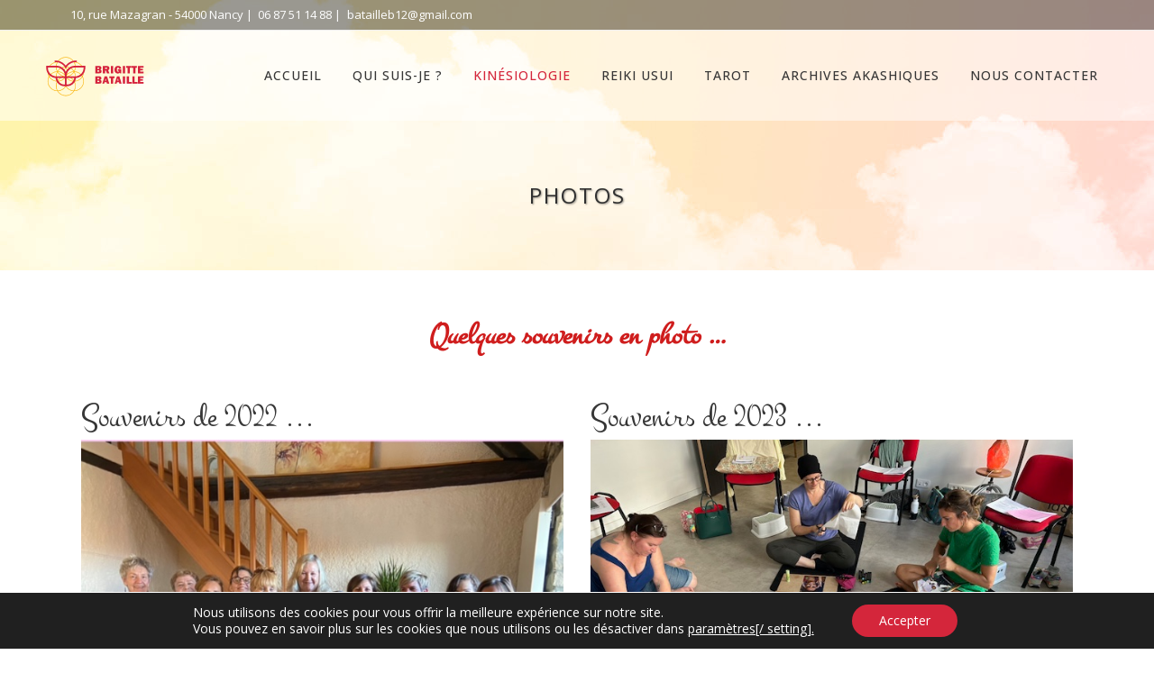

--- FILE ---
content_type: text/html; charset=UTF-8
request_url: https://kinesiologie-nancy.fr/photos/
body_size: 19044
content:
	<!DOCTYPE html>
<html lang="fr-FR">
<head>
	<meta charset="UTF-8" />
	
	<title>Kinésiologie - Brigitte Bataille à Nancy (54) |   Photos</title>

	
			
						<meta name="viewport" content="width=device-width,initial-scale=1,user-scalable=no">
		
	<link rel="profile" href="http://gmpg.org/xfn/11" />
	<link rel="pingback" href="https://kinesiologie-nancy.fr/xmlrpc.php" />
            <link rel="shortcut icon" type="image/x-icon" href="">
        <link rel="apple-touch-icon" href=""/>
    	<link href='//fonts.googleapis.com/css?family=Raleway:100,200,300,400,500,600,700,800,900,300italic,400italic,700italic|Open+Sans:100,200,300,400,500,600,700,800,900,300italic,400italic,700italic|Montez:100,200,300,400,500,600,700,800,900,300italic,400italic,700italic&subset=latin,latin-ext' rel='stylesheet' type='text/css'>
<script type="application/javascript">var QodeAjaxUrl = "https://kinesiologie-nancy.fr/wp-admin/admin-ajax.php"</script><meta name='robots' content='max-image-preview:large' />
<link rel="alternate" type="application/rss+xml" title="Kinésiologie - Brigitte Bataille à Nancy (54) &raquo; Flux" href="https://kinesiologie-nancy.fr/feed/" />
<link rel="alternate" type="application/rss+xml" title="Kinésiologie - Brigitte Bataille à Nancy (54) &raquo; Flux des commentaires" href="https://kinesiologie-nancy.fr/comments/feed/" />
<script type="text/javascript">
/* <![CDATA[ */
window._wpemojiSettings = {"baseUrl":"https:\/\/s.w.org\/images\/core\/emoji\/14.0.0\/72x72\/","ext":".png","svgUrl":"https:\/\/s.w.org\/images\/core\/emoji\/14.0.0\/svg\/","svgExt":".svg","source":{"concatemoji":"https:\/\/kinesiologie-nancy.fr\/wp-includes\/js\/wp-emoji-release.min.js?ver=6.4.7"}};
/*! This file is auto-generated */
!function(i,n){var o,s,e;function c(e){try{var t={supportTests:e,timestamp:(new Date).valueOf()};sessionStorage.setItem(o,JSON.stringify(t))}catch(e){}}function p(e,t,n){e.clearRect(0,0,e.canvas.width,e.canvas.height),e.fillText(t,0,0);var t=new Uint32Array(e.getImageData(0,0,e.canvas.width,e.canvas.height).data),r=(e.clearRect(0,0,e.canvas.width,e.canvas.height),e.fillText(n,0,0),new Uint32Array(e.getImageData(0,0,e.canvas.width,e.canvas.height).data));return t.every(function(e,t){return e===r[t]})}function u(e,t,n){switch(t){case"flag":return n(e,"\ud83c\udff3\ufe0f\u200d\u26a7\ufe0f","\ud83c\udff3\ufe0f\u200b\u26a7\ufe0f")?!1:!n(e,"\ud83c\uddfa\ud83c\uddf3","\ud83c\uddfa\u200b\ud83c\uddf3")&&!n(e,"\ud83c\udff4\udb40\udc67\udb40\udc62\udb40\udc65\udb40\udc6e\udb40\udc67\udb40\udc7f","\ud83c\udff4\u200b\udb40\udc67\u200b\udb40\udc62\u200b\udb40\udc65\u200b\udb40\udc6e\u200b\udb40\udc67\u200b\udb40\udc7f");case"emoji":return!n(e,"\ud83e\udef1\ud83c\udffb\u200d\ud83e\udef2\ud83c\udfff","\ud83e\udef1\ud83c\udffb\u200b\ud83e\udef2\ud83c\udfff")}return!1}function f(e,t,n){var r="undefined"!=typeof WorkerGlobalScope&&self instanceof WorkerGlobalScope?new OffscreenCanvas(300,150):i.createElement("canvas"),a=r.getContext("2d",{willReadFrequently:!0}),o=(a.textBaseline="top",a.font="600 32px Arial",{});return e.forEach(function(e){o[e]=t(a,e,n)}),o}function t(e){var t=i.createElement("script");t.src=e,t.defer=!0,i.head.appendChild(t)}"undefined"!=typeof Promise&&(o="wpEmojiSettingsSupports",s=["flag","emoji"],n.supports={everything:!0,everythingExceptFlag:!0},e=new Promise(function(e){i.addEventListener("DOMContentLoaded",e,{once:!0})}),new Promise(function(t){var n=function(){try{var e=JSON.parse(sessionStorage.getItem(o));if("object"==typeof e&&"number"==typeof e.timestamp&&(new Date).valueOf()<e.timestamp+604800&&"object"==typeof e.supportTests)return e.supportTests}catch(e){}return null}();if(!n){if("undefined"!=typeof Worker&&"undefined"!=typeof OffscreenCanvas&&"undefined"!=typeof URL&&URL.createObjectURL&&"undefined"!=typeof Blob)try{var e="postMessage("+f.toString()+"("+[JSON.stringify(s),u.toString(),p.toString()].join(",")+"));",r=new Blob([e],{type:"text/javascript"}),a=new Worker(URL.createObjectURL(r),{name:"wpTestEmojiSupports"});return void(a.onmessage=function(e){c(n=e.data),a.terminate(),t(n)})}catch(e){}c(n=f(s,u,p))}t(n)}).then(function(e){for(var t in e)n.supports[t]=e[t],n.supports.everything=n.supports.everything&&n.supports[t],"flag"!==t&&(n.supports.everythingExceptFlag=n.supports.everythingExceptFlag&&n.supports[t]);n.supports.everythingExceptFlag=n.supports.everythingExceptFlag&&!n.supports.flag,n.DOMReady=!1,n.readyCallback=function(){n.DOMReady=!0}}).then(function(){return e}).then(function(){var e;n.supports.everything||(n.readyCallback(),(e=n.source||{}).concatemoji?t(e.concatemoji):e.wpemoji&&e.twemoji&&(t(e.twemoji),t(e.wpemoji)))}))}((window,document),window._wpemojiSettings);
/* ]]> */
</script>
<style id='wp-emoji-styles-inline-css' type='text/css'>

	img.wp-smiley, img.emoji {
		display: inline !important;
		border: none !important;
		box-shadow: none !important;
		height: 1em !important;
		width: 1em !important;
		margin: 0 0.07em !important;
		vertical-align: -0.1em !important;
		background: none !important;
		padding: 0 !important;
	}
</style>
<link rel='stylesheet' id='wp-block-library-css' href='https://kinesiologie-nancy.fr/wp-includes/css/dist/block-library/style.min.css?ver=6.4.7' type='text/css' media='all' />
<style id='classic-theme-styles-inline-css' type='text/css'>
/*! This file is auto-generated */
.wp-block-button__link{color:#fff;background-color:#32373c;border-radius:9999px;box-shadow:none;text-decoration:none;padding:calc(.667em + 2px) calc(1.333em + 2px);font-size:1.125em}.wp-block-file__button{background:#32373c;color:#fff;text-decoration:none}
</style>
<style id='global-styles-inline-css' type='text/css'>
body{--wp--preset--color--black: #000000;--wp--preset--color--cyan-bluish-gray: #abb8c3;--wp--preset--color--white: #ffffff;--wp--preset--color--pale-pink: #f78da7;--wp--preset--color--vivid-red: #cf2e2e;--wp--preset--color--luminous-vivid-orange: #ff6900;--wp--preset--color--luminous-vivid-amber: #fcb900;--wp--preset--color--light-green-cyan: #7bdcb5;--wp--preset--color--vivid-green-cyan: #00d084;--wp--preset--color--pale-cyan-blue: #8ed1fc;--wp--preset--color--vivid-cyan-blue: #0693e3;--wp--preset--color--vivid-purple: #9b51e0;--wp--preset--gradient--vivid-cyan-blue-to-vivid-purple: linear-gradient(135deg,rgba(6,147,227,1) 0%,rgb(155,81,224) 100%);--wp--preset--gradient--light-green-cyan-to-vivid-green-cyan: linear-gradient(135deg,rgb(122,220,180) 0%,rgb(0,208,130) 100%);--wp--preset--gradient--luminous-vivid-amber-to-luminous-vivid-orange: linear-gradient(135deg,rgba(252,185,0,1) 0%,rgba(255,105,0,1) 100%);--wp--preset--gradient--luminous-vivid-orange-to-vivid-red: linear-gradient(135deg,rgba(255,105,0,1) 0%,rgb(207,46,46) 100%);--wp--preset--gradient--very-light-gray-to-cyan-bluish-gray: linear-gradient(135deg,rgb(238,238,238) 0%,rgb(169,184,195) 100%);--wp--preset--gradient--cool-to-warm-spectrum: linear-gradient(135deg,rgb(74,234,220) 0%,rgb(151,120,209) 20%,rgb(207,42,186) 40%,rgb(238,44,130) 60%,rgb(251,105,98) 80%,rgb(254,248,76) 100%);--wp--preset--gradient--blush-light-purple: linear-gradient(135deg,rgb(255,206,236) 0%,rgb(152,150,240) 100%);--wp--preset--gradient--blush-bordeaux: linear-gradient(135deg,rgb(254,205,165) 0%,rgb(254,45,45) 50%,rgb(107,0,62) 100%);--wp--preset--gradient--luminous-dusk: linear-gradient(135deg,rgb(255,203,112) 0%,rgb(199,81,192) 50%,rgb(65,88,208) 100%);--wp--preset--gradient--pale-ocean: linear-gradient(135deg,rgb(255,245,203) 0%,rgb(182,227,212) 50%,rgb(51,167,181) 100%);--wp--preset--gradient--electric-grass: linear-gradient(135deg,rgb(202,248,128) 0%,rgb(113,206,126) 100%);--wp--preset--gradient--midnight: linear-gradient(135deg,rgb(2,3,129) 0%,rgb(40,116,252) 100%);--wp--preset--font-size--small: 13px;--wp--preset--font-size--medium: 20px;--wp--preset--font-size--large: 36px;--wp--preset--font-size--x-large: 42px;--wp--preset--spacing--20: 0.44rem;--wp--preset--spacing--30: 0.67rem;--wp--preset--spacing--40: 1rem;--wp--preset--spacing--50: 1.5rem;--wp--preset--spacing--60: 2.25rem;--wp--preset--spacing--70: 3.38rem;--wp--preset--spacing--80: 5.06rem;--wp--preset--shadow--natural: 6px 6px 9px rgba(0, 0, 0, 0.2);--wp--preset--shadow--deep: 12px 12px 50px rgba(0, 0, 0, 0.4);--wp--preset--shadow--sharp: 6px 6px 0px rgba(0, 0, 0, 0.2);--wp--preset--shadow--outlined: 6px 6px 0px -3px rgba(255, 255, 255, 1), 6px 6px rgba(0, 0, 0, 1);--wp--preset--shadow--crisp: 6px 6px 0px rgba(0, 0, 0, 1);}:where(.is-layout-flex){gap: 0.5em;}:where(.is-layout-grid){gap: 0.5em;}body .is-layout-flow > .alignleft{float: left;margin-inline-start: 0;margin-inline-end: 2em;}body .is-layout-flow > .alignright{float: right;margin-inline-start: 2em;margin-inline-end: 0;}body .is-layout-flow > .aligncenter{margin-left: auto !important;margin-right: auto !important;}body .is-layout-constrained > .alignleft{float: left;margin-inline-start: 0;margin-inline-end: 2em;}body .is-layout-constrained > .alignright{float: right;margin-inline-start: 2em;margin-inline-end: 0;}body .is-layout-constrained > .aligncenter{margin-left: auto !important;margin-right: auto !important;}body .is-layout-constrained > :where(:not(.alignleft):not(.alignright):not(.alignfull)){max-width: var(--wp--style--global--content-size);margin-left: auto !important;margin-right: auto !important;}body .is-layout-constrained > .alignwide{max-width: var(--wp--style--global--wide-size);}body .is-layout-flex{display: flex;}body .is-layout-flex{flex-wrap: wrap;align-items: center;}body .is-layout-flex > *{margin: 0;}body .is-layout-grid{display: grid;}body .is-layout-grid > *{margin: 0;}:where(.wp-block-columns.is-layout-flex){gap: 2em;}:where(.wp-block-columns.is-layout-grid){gap: 2em;}:where(.wp-block-post-template.is-layout-flex){gap: 1.25em;}:where(.wp-block-post-template.is-layout-grid){gap: 1.25em;}.has-black-color{color: var(--wp--preset--color--black) !important;}.has-cyan-bluish-gray-color{color: var(--wp--preset--color--cyan-bluish-gray) !important;}.has-white-color{color: var(--wp--preset--color--white) !important;}.has-pale-pink-color{color: var(--wp--preset--color--pale-pink) !important;}.has-vivid-red-color{color: var(--wp--preset--color--vivid-red) !important;}.has-luminous-vivid-orange-color{color: var(--wp--preset--color--luminous-vivid-orange) !important;}.has-luminous-vivid-amber-color{color: var(--wp--preset--color--luminous-vivid-amber) !important;}.has-light-green-cyan-color{color: var(--wp--preset--color--light-green-cyan) !important;}.has-vivid-green-cyan-color{color: var(--wp--preset--color--vivid-green-cyan) !important;}.has-pale-cyan-blue-color{color: var(--wp--preset--color--pale-cyan-blue) !important;}.has-vivid-cyan-blue-color{color: var(--wp--preset--color--vivid-cyan-blue) !important;}.has-vivid-purple-color{color: var(--wp--preset--color--vivid-purple) !important;}.has-black-background-color{background-color: var(--wp--preset--color--black) !important;}.has-cyan-bluish-gray-background-color{background-color: var(--wp--preset--color--cyan-bluish-gray) !important;}.has-white-background-color{background-color: var(--wp--preset--color--white) !important;}.has-pale-pink-background-color{background-color: var(--wp--preset--color--pale-pink) !important;}.has-vivid-red-background-color{background-color: var(--wp--preset--color--vivid-red) !important;}.has-luminous-vivid-orange-background-color{background-color: var(--wp--preset--color--luminous-vivid-orange) !important;}.has-luminous-vivid-amber-background-color{background-color: var(--wp--preset--color--luminous-vivid-amber) !important;}.has-light-green-cyan-background-color{background-color: var(--wp--preset--color--light-green-cyan) !important;}.has-vivid-green-cyan-background-color{background-color: var(--wp--preset--color--vivid-green-cyan) !important;}.has-pale-cyan-blue-background-color{background-color: var(--wp--preset--color--pale-cyan-blue) !important;}.has-vivid-cyan-blue-background-color{background-color: var(--wp--preset--color--vivid-cyan-blue) !important;}.has-vivid-purple-background-color{background-color: var(--wp--preset--color--vivid-purple) !important;}.has-black-border-color{border-color: var(--wp--preset--color--black) !important;}.has-cyan-bluish-gray-border-color{border-color: var(--wp--preset--color--cyan-bluish-gray) !important;}.has-white-border-color{border-color: var(--wp--preset--color--white) !important;}.has-pale-pink-border-color{border-color: var(--wp--preset--color--pale-pink) !important;}.has-vivid-red-border-color{border-color: var(--wp--preset--color--vivid-red) !important;}.has-luminous-vivid-orange-border-color{border-color: var(--wp--preset--color--luminous-vivid-orange) !important;}.has-luminous-vivid-amber-border-color{border-color: var(--wp--preset--color--luminous-vivid-amber) !important;}.has-light-green-cyan-border-color{border-color: var(--wp--preset--color--light-green-cyan) !important;}.has-vivid-green-cyan-border-color{border-color: var(--wp--preset--color--vivid-green-cyan) !important;}.has-pale-cyan-blue-border-color{border-color: var(--wp--preset--color--pale-cyan-blue) !important;}.has-vivid-cyan-blue-border-color{border-color: var(--wp--preset--color--vivid-cyan-blue) !important;}.has-vivid-purple-border-color{border-color: var(--wp--preset--color--vivid-purple) !important;}.has-vivid-cyan-blue-to-vivid-purple-gradient-background{background: var(--wp--preset--gradient--vivid-cyan-blue-to-vivid-purple) !important;}.has-light-green-cyan-to-vivid-green-cyan-gradient-background{background: var(--wp--preset--gradient--light-green-cyan-to-vivid-green-cyan) !important;}.has-luminous-vivid-amber-to-luminous-vivid-orange-gradient-background{background: var(--wp--preset--gradient--luminous-vivid-amber-to-luminous-vivid-orange) !important;}.has-luminous-vivid-orange-to-vivid-red-gradient-background{background: var(--wp--preset--gradient--luminous-vivid-orange-to-vivid-red) !important;}.has-very-light-gray-to-cyan-bluish-gray-gradient-background{background: var(--wp--preset--gradient--very-light-gray-to-cyan-bluish-gray) !important;}.has-cool-to-warm-spectrum-gradient-background{background: var(--wp--preset--gradient--cool-to-warm-spectrum) !important;}.has-blush-light-purple-gradient-background{background: var(--wp--preset--gradient--blush-light-purple) !important;}.has-blush-bordeaux-gradient-background{background: var(--wp--preset--gradient--blush-bordeaux) !important;}.has-luminous-dusk-gradient-background{background: var(--wp--preset--gradient--luminous-dusk) !important;}.has-pale-ocean-gradient-background{background: var(--wp--preset--gradient--pale-ocean) !important;}.has-electric-grass-gradient-background{background: var(--wp--preset--gradient--electric-grass) !important;}.has-midnight-gradient-background{background: var(--wp--preset--gradient--midnight) !important;}.has-small-font-size{font-size: var(--wp--preset--font-size--small) !important;}.has-medium-font-size{font-size: var(--wp--preset--font-size--medium) !important;}.has-large-font-size{font-size: var(--wp--preset--font-size--large) !important;}.has-x-large-font-size{font-size: var(--wp--preset--font-size--x-large) !important;}
.wp-block-navigation a:where(:not(.wp-element-button)){color: inherit;}
:where(.wp-block-post-template.is-layout-flex){gap: 1.25em;}:where(.wp-block-post-template.is-layout-grid){gap: 1.25em;}
:where(.wp-block-columns.is-layout-flex){gap: 2em;}:where(.wp-block-columns.is-layout-grid){gap: 2em;}
.wp-block-pullquote{font-size: 1.5em;line-height: 1.6;}
</style>
<link rel='stylesheet' id='contact-form-7-css' href='https://kinesiologie-nancy.fr/wp-content/plugins/contact-form-7/includes/css/styles.css?ver=5.9.3' type='text/css' media='all' />
<link rel='stylesheet' id='rs-plugin-settings-css' href='https://kinesiologie-nancy.fr/wp-content/plugins/revslider/public/assets/css/settings.css?ver=5.4.8' type='text/css' media='all' />
<style id='rs-plugin-settings-inline-css' type='text/css'>
#rs-demo-id {}
</style>
<link rel='stylesheet' id='default_style-css' href='https://kinesiologie-nancy.fr/wp-content/themes/bridge/style.css?ver=6.4.7' type='text/css' media='all' />
<link rel='stylesheet' id='qode_font_awesome-css' href='https://kinesiologie-nancy.fr/wp-content/themes/bridge/css/font-awesome/css/font-awesome.min.css?ver=6.4.7' type='text/css' media='all' />
<link rel='stylesheet' id='qode_font_elegant-css' href='https://kinesiologie-nancy.fr/wp-content/themes/bridge/css/elegant-icons/style.min.css?ver=6.4.7' type='text/css' media='all' />
<link rel='stylesheet' id='qode_linea_icons-css' href='https://kinesiologie-nancy.fr/wp-content/themes/bridge/css/linea-icons/style.css?ver=6.4.7' type='text/css' media='all' />
<link rel='stylesheet' id='qode_dripicons-css' href='https://kinesiologie-nancy.fr/wp-content/themes/bridge/css/dripicons/dripicons.css?ver=6.4.7' type='text/css' media='all' />
<link rel='stylesheet' id='stylesheet-css' href='https://kinesiologie-nancy.fr/wp-content/themes/bridge/css/stylesheet.min.css?ver=6.4.7' type='text/css' media='all' />
<link rel='stylesheet' id='qode_print-css' href='https://kinesiologie-nancy.fr/wp-content/themes/bridge/css/print.css?ver=6.4.7' type='text/css' media='all' />
<link rel='stylesheet' id='mac_stylesheet-css' href='https://kinesiologie-nancy.fr/wp-content/themes/bridge/css/mac_stylesheet.css?ver=6.4.7' type='text/css' media='all' />
<link rel='stylesheet' id='webkit-css' href='https://kinesiologie-nancy.fr/wp-content/themes/bridge/css/webkit_stylesheet.css?ver=6.4.7' type='text/css' media='all' />
<link rel='stylesheet' id='style_dynamic-css' href='https://kinesiologie-nancy.fr/wp-content/themes/bridge/css/style_dynamic.css?ver=1712086059' type='text/css' media='all' />
<link rel='stylesheet' id='responsive-css' href='https://kinesiologie-nancy.fr/wp-content/themes/bridge/css/responsive.min.css?ver=6.4.7' type='text/css' media='all' />
<link rel='stylesheet' id='style_dynamic_responsive-css' href='https://kinesiologie-nancy.fr/wp-content/themes/bridge/css/style_dynamic_responsive.css?ver=1712086059' type='text/css' media='all' />
<link rel='stylesheet' id='js_composer_front-css' href='https://kinesiologie-nancy.fr/wp-content/plugins/js_composer/assets/css/js_composer.min.css?ver=5.6' type='text/css' media='all' />
<link rel='stylesheet' id='custom_css-css' href='https://kinesiologie-nancy.fr/wp-content/themes/bridge/css/custom_css.css?ver=1712086059' type='text/css' media='all' />
<link rel='stylesheet' id='tablepress-default-css' href='https://kinesiologie-nancy.fr/wp-content/plugins/tablepress/css/build/default.css?ver=2.3.1' type='text/css' media='all' />
<link rel='stylesheet' id='gdpr_cc_addon_frontend-css' href='https://kinesiologie-nancy.fr/wp-content/plugins/gdpr-cookie-compliance-addon/assets/css/gdpr_cc_addon.css?ver=1.0.0' type='text/css' media='all' />
<link rel='stylesheet' id='moove_gdpr_frontend-css' href='https://kinesiologie-nancy.fr/wp-content/plugins/gdpr-cookie-compliance/dist/styles/gdpr-main-nf.css?ver=4.14.0' type='text/css' media='all' />
<style id='moove_gdpr_frontend-inline-css' type='text/css'>
				#moove_gdpr_cookie_modal .moove-gdpr-modal-content .moove-gdpr-tab-main h3.tab-title, 
				#moove_gdpr_cookie_modal .moove-gdpr-modal-content .moove-gdpr-tab-main span.tab-title,
				#moove_gdpr_cookie_modal .moove-gdpr-modal-content .moove-gdpr-modal-left-content #moove-gdpr-menu li a, 
				#moove_gdpr_cookie_modal .moove-gdpr-modal-content .moove-gdpr-modal-left-content #moove-gdpr-menu li button,
				#moove_gdpr_cookie_modal .moove-gdpr-modal-content .moove-gdpr-modal-left-content .moove-gdpr-branding-cnt a,
				#moove_gdpr_cookie_modal .moove-gdpr-modal-content .moove-gdpr-modal-footer-content .moove-gdpr-button-holder a.mgbutton, 
				#moove_gdpr_cookie_modal .moove-gdpr-modal-content .moove-gdpr-modal-footer-content .moove-gdpr-button-holder button.mgbutton,
				#moove_gdpr_cookie_modal .cookie-switch .cookie-slider:after, 
				#moove_gdpr_cookie_modal .cookie-switch .slider:after, 
				#moove_gdpr_cookie_modal .switch .cookie-slider:after, 
				#moove_gdpr_cookie_modal .switch .slider:after,
				#moove_gdpr_cookie_info_bar .moove-gdpr-info-bar-container .moove-gdpr-info-bar-content p, 
				#moove_gdpr_cookie_info_bar .moove-gdpr-info-bar-container .moove-gdpr-info-bar-content p a,
				#moove_gdpr_cookie_info_bar .moove-gdpr-info-bar-container .moove-gdpr-info-bar-content a.mgbutton, 
				#moove_gdpr_cookie_info_bar .moove-gdpr-info-bar-container .moove-gdpr-info-bar-content button.mgbutton,
				#moove_gdpr_cookie_modal .moove-gdpr-modal-content .moove-gdpr-tab-main .moove-gdpr-tab-main-content h1, 
				#moove_gdpr_cookie_modal .moove-gdpr-modal-content .moove-gdpr-tab-main .moove-gdpr-tab-main-content h2, 
				#moove_gdpr_cookie_modal .moove-gdpr-modal-content .moove-gdpr-tab-main .moove-gdpr-tab-main-content h3, 
				#moove_gdpr_cookie_modal .moove-gdpr-modal-content .moove-gdpr-tab-main .moove-gdpr-tab-main-content h4, 
				#moove_gdpr_cookie_modal .moove-gdpr-modal-content .moove-gdpr-tab-main .moove-gdpr-tab-main-content h5, 
				#moove_gdpr_cookie_modal .moove-gdpr-modal-content .moove-gdpr-tab-main .moove-gdpr-tab-main-content h6,
				#moove_gdpr_cookie_modal .moove-gdpr-modal-content.moove_gdpr_modal_theme_v2 .moove-gdpr-modal-title .tab-title,
				#moove_gdpr_cookie_modal .moove-gdpr-modal-content.moove_gdpr_modal_theme_v2 .moove-gdpr-tab-main h3.tab-title, 
				#moove_gdpr_cookie_modal .moove-gdpr-modal-content.moove_gdpr_modal_theme_v2 .moove-gdpr-tab-main span.tab-title,
				#moove_gdpr_cookie_modal .moove-gdpr-modal-content.moove_gdpr_modal_theme_v2 .moove-gdpr-branding-cnt a {
				 	font-weight: inherit				}
			#moove_gdpr_cookie_modal,#moove_gdpr_cookie_info_bar,.gdpr_cookie_settings_shortcode_content{font-family:inherit}#moove_gdpr_save_popup_settings_button{background-color:#373737;color:#fff}#moove_gdpr_save_popup_settings_button:hover{background-color:#000}#moove_gdpr_cookie_info_bar .moove-gdpr-info-bar-container .moove-gdpr-info-bar-content a.mgbutton,#moove_gdpr_cookie_info_bar .moove-gdpr-info-bar-container .moove-gdpr-info-bar-content button.mgbutton{background-color:#d4263b}#moove_gdpr_cookie_modal .moove-gdpr-modal-content .moove-gdpr-modal-footer-content .moove-gdpr-button-holder a.mgbutton,#moove_gdpr_cookie_modal .moove-gdpr-modal-content .moove-gdpr-modal-footer-content .moove-gdpr-button-holder button.mgbutton,.gdpr_cookie_settings_shortcode_content .gdpr-shr-button.button-green{background-color:#d4263b;border-color:#d4263b}#moove_gdpr_cookie_modal .moove-gdpr-modal-content .moove-gdpr-modal-footer-content .moove-gdpr-button-holder a.mgbutton:hover,#moove_gdpr_cookie_modal .moove-gdpr-modal-content .moove-gdpr-modal-footer-content .moove-gdpr-button-holder button.mgbutton:hover,.gdpr_cookie_settings_shortcode_content .gdpr-shr-button.button-green:hover{background-color:#fff;color:#d4263b}#moove_gdpr_cookie_modal .moove-gdpr-modal-content .moove-gdpr-modal-close i,#moove_gdpr_cookie_modal .moove-gdpr-modal-content .moove-gdpr-modal-close span.gdpr-icon{background-color:#d4263b;border:1px solid #d4263b}#moove_gdpr_cookie_info_bar span.change-settings-button.focus-g,#moove_gdpr_cookie_info_bar span.change-settings-button:focus,#moove_gdpr_cookie_info_bar button.change-settings-button.focus-g,#moove_gdpr_cookie_info_bar button.change-settings-button:focus{-webkit-box-shadow:0 0 1px 3px #d4263b;-moz-box-shadow:0 0 1px 3px #d4263b;box-shadow:0 0 1px 3px #d4263b}#moove_gdpr_cookie_modal .moove-gdpr-modal-content .moove-gdpr-modal-close i:hover,#moove_gdpr_cookie_modal .moove-gdpr-modal-content .moove-gdpr-modal-close span.gdpr-icon:hover,#moove_gdpr_cookie_info_bar span[data-href]>u.change-settings-button{color:#d4263b}#moove_gdpr_cookie_modal .moove-gdpr-modal-content .moove-gdpr-modal-left-content #moove-gdpr-menu li.menu-item-selected a span.gdpr-icon,#moove_gdpr_cookie_modal .moove-gdpr-modal-content .moove-gdpr-modal-left-content #moove-gdpr-menu li.menu-item-selected button span.gdpr-icon{color:inherit}#moove_gdpr_cookie_modal .moove-gdpr-modal-content .moove-gdpr-modal-left-content #moove-gdpr-menu li a span.gdpr-icon,#moove_gdpr_cookie_modal .moove-gdpr-modal-content .moove-gdpr-modal-left-content #moove-gdpr-menu li button span.gdpr-icon{color:inherit}#moove_gdpr_cookie_modal .gdpr-acc-link{line-height:0;font-size:0;color:transparent;position:absolute}#moove_gdpr_cookie_modal .moove-gdpr-modal-content .moove-gdpr-modal-close:hover i,#moove_gdpr_cookie_modal .moove-gdpr-modal-content .moove-gdpr-modal-left-content #moove-gdpr-menu li a,#moove_gdpr_cookie_modal .moove-gdpr-modal-content .moove-gdpr-modal-left-content #moove-gdpr-menu li button,#moove_gdpr_cookie_modal .moove-gdpr-modal-content .moove-gdpr-modal-left-content #moove-gdpr-menu li button i,#moove_gdpr_cookie_modal .moove-gdpr-modal-content .moove-gdpr-modal-left-content #moove-gdpr-menu li a i,#moove_gdpr_cookie_modal .moove-gdpr-modal-content .moove-gdpr-tab-main .moove-gdpr-tab-main-content a:hover,#moove_gdpr_cookie_info_bar.moove-gdpr-dark-scheme .moove-gdpr-info-bar-container .moove-gdpr-info-bar-content a.mgbutton:hover,#moove_gdpr_cookie_info_bar.moove-gdpr-dark-scheme .moove-gdpr-info-bar-container .moove-gdpr-info-bar-content button.mgbutton:hover,#moove_gdpr_cookie_info_bar.moove-gdpr-dark-scheme .moove-gdpr-info-bar-container .moove-gdpr-info-bar-content a:hover,#moove_gdpr_cookie_info_bar.moove-gdpr-dark-scheme .moove-gdpr-info-bar-container .moove-gdpr-info-bar-content button:hover,#moove_gdpr_cookie_info_bar.moove-gdpr-dark-scheme .moove-gdpr-info-bar-container .moove-gdpr-info-bar-content span.change-settings-button:hover,#moove_gdpr_cookie_info_bar.moove-gdpr-dark-scheme .moove-gdpr-info-bar-container .moove-gdpr-info-bar-content button.change-settings-button:hover,#moove_gdpr_cookie_info_bar.moove-gdpr-dark-scheme .moove-gdpr-info-bar-container .moove-gdpr-info-bar-content u.change-settings-button:hover,#moove_gdpr_cookie_info_bar span[data-href]>u.change-settings-button,#moove_gdpr_cookie_info_bar.moove-gdpr-dark-scheme .moove-gdpr-info-bar-container .moove-gdpr-info-bar-content a.mgbutton.focus-g,#moove_gdpr_cookie_info_bar.moove-gdpr-dark-scheme .moove-gdpr-info-bar-container .moove-gdpr-info-bar-content button.mgbutton.focus-g,#moove_gdpr_cookie_info_bar.moove-gdpr-dark-scheme .moove-gdpr-info-bar-container .moove-gdpr-info-bar-content a.focus-g,#moove_gdpr_cookie_info_bar.moove-gdpr-dark-scheme .moove-gdpr-info-bar-container .moove-gdpr-info-bar-content button.focus-g,#moove_gdpr_cookie_info_bar.moove-gdpr-dark-scheme .moove-gdpr-info-bar-container .moove-gdpr-info-bar-content a.mgbutton:focus,#moove_gdpr_cookie_info_bar.moove-gdpr-dark-scheme .moove-gdpr-info-bar-container .moove-gdpr-info-bar-content button.mgbutton:focus,#moove_gdpr_cookie_info_bar.moove-gdpr-dark-scheme .moove-gdpr-info-bar-container .moove-gdpr-info-bar-content a:focus,#moove_gdpr_cookie_info_bar.moove-gdpr-dark-scheme .moove-gdpr-info-bar-container .moove-gdpr-info-bar-content button:focus,#moove_gdpr_cookie_info_bar.moove-gdpr-dark-scheme .moove-gdpr-info-bar-container .moove-gdpr-info-bar-content span.change-settings-button.focus-g,span.change-settings-button:focus,button.change-settings-button.focus-g,button.change-settings-button:focus,#moove_gdpr_cookie_info_bar.moove-gdpr-dark-scheme .moove-gdpr-info-bar-container .moove-gdpr-info-bar-content u.change-settings-button.focus-g,#moove_gdpr_cookie_info_bar.moove-gdpr-dark-scheme .moove-gdpr-info-bar-container .moove-gdpr-info-bar-content u.change-settings-button:focus{color:#d4263b}#moove_gdpr_cookie_modal.gdpr_lightbox-hide{display:none}#moove_gdpr_cookie_info_bar.gdpr-full-screen-infobar .moove-gdpr-info-bar-container .moove-gdpr-info-bar-content .moove-gdpr-cookie-notice p a{color:#d4263b!important}
</style>
<script type="text/javascript" src="https://kinesiologie-nancy.fr/wp-includes/js/jquery/jquery.min.js?ver=3.7.1" id="jquery-core-js"></script>
<script type="text/javascript" src="https://kinesiologie-nancy.fr/wp-includes/js/jquery/jquery-migrate.min.js?ver=3.4.1" id="jquery-migrate-js"></script>
<script type="text/javascript" src="https://kinesiologie-nancy.fr/wp-content/plugins/revslider/public/assets/js/jquery.themepunch.tools.min.js?ver=5.4.8" id="tp-tools-js"></script>
<script type="text/javascript" src="https://kinesiologie-nancy.fr/wp-content/plugins/revslider/public/assets/js/jquery.themepunch.revolution.min.js?ver=5.4.8" id="revmin-js"></script>
<link rel="https://api.w.org/" href="https://kinesiologie-nancy.fr/wp-json/" /><link rel="alternate" type="application/json" href="https://kinesiologie-nancy.fr/wp-json/wp/v2/pages/17622" /><link rel="EditURI" type="application/rsd+xml" title="RSD" href="https://kinesiologie-nancy.fr/xmlrpc.php?rsd" />
<meta name="generator" content="WordPress 6.4.7" />
<link rel="canonical" href="https://kinesiologie-nancy.fr/photos/" />
<link rel='shortlink' href='https://kinesiologie-nancy.fr/?p=17622' />
<link rel="alternate" type="application/json+oembed" href="https://kinesiologie-nancy.fr/wp-json/oembed/1.0/embed?url=https%3A%2F%2Fkinesiologie-nancy.fr%2Fphotos%2F" />
<link rel="alternate" type="text/xml+oembed" href="https://kinesiologie-nancy.fr/wp-json/oembed/1.0/embed?url=https%3A%2F%2Fkinesiologie-nancy.fr%2Fphotos%2F&#038;format=xml" />
<meta name="generator" content="Powered by WPBakery Page Builder - drag and drop page builder for WordPress."/>
<!--[if lte IE 9]><link rel="stylesheet" type="text/css" href="https://kinesiologie-nancy.fr/wp-content/plugins/js_composer/assets/css/vc_lte_ie9.min.css" media="screen"><![endif]--><meta name="generator" content="Powered by Slider Revolution 5.4.8 - responsive, Mobile-Friendly Slider Plugin for WordPress with comfortable drag and drop interface." />
<link rel="icon" href="https://kinesiologie-nancy.fr/wp-content/uploads/cropped-Favicon@16x-32x32.png" sizes="32x32" />
<link rel="icon" href="https://kinesiologie-nancy.fr/wp-content/uploads/cropped-Favicon@16x-192x192.png" sizes="192x192" />
<link rel="apple-touch-icon" href="https://kinesiologie-nancy.fr/wp-content/uploads/cropped-Favicon@16x-180x180.png" />
<meta name="msapplication-TileImage" content="https://kinesiologie-nancy.fr/wp-content/uploads/cropped-Favicon@16x-270x270.png" />
<script type="text/javascript">function setREVStartSize(e){									
						try{ e.c=jQuery(e.c);var i=jQuery(window).width(),t=9999,r=0,n=0,l=0,f=0,s=0,h=0;
							if(e.responsiveLevels&&(jQuery.each(e.responsiveLevels,function(e,f){f>i&&(t=r=f,l=e),i>f&&f>r&&(r=f,n=e)}),t>r&&(l=n)),f=e.gridheight[l]||e.gridheight[0]||e.gridheight,s=e.gridwidth[l]||e.gridwidth[0]||e.gridwidth,h=i/s,h=h>1?1:h,f=Math.round(h*f),"fullscreen"==e.sliderLayout){var u=(e.c.width(),jQuery(window).height());if(void 0!=e.fullScreenOffsetContainer){var c=e.fullScreenOffsetContainer.split(",");if (c) jQuery.each(c,function(e,i){u=jQuery(i).length>0?u-jQuery(i).outerHeight(!0):u}),e.fullScreenOffset.split("%").length>1&&void 0!=e.fullScreenOffset&&e.fullScreenOffset.length>0?u-=jQuery(window).height()*parseInt(e.fullScreenOffset,0)/100:void 0!=e.fullScreenOffset&&e.fullScreenOffset.length>0&&(u-=parseInt(e.fullScreenOffset,0))}f=u}else void 0!=e.minHeight&&f<e.minHeight&&(f=e.minHeight);e.c.closest(".rev_slider_wrapper").css({height:f})					
						}catch(d){console.log("Failure at Presize of Slider:"+d)}						
					};</script>
<noscript><style type="text/css"> .wpb_animate_when_almost_visible { opacity: 1; }</style></noscript></head>

<body class="page-template-default page page-id-17622 ajax_fade page_not_loaded  qode-theme-ver-17.2 qode-theme-bridge wpb-js-composer js-comp-ver-5.6 vc_responsive" itemscope itemtype="http://schema.org/WebPage">

	<div class="ajax_loader"><div class="ajax_loader_1"><div class="pulse"></div></div></div>
	
<div class="wrapper">
	<div class="wrapper_inner">

    
    <!-- Google Analytics start -->
        <!-- Google Analytics end -->

	<header class=" has_top scroll_top  fixed scrolled_not_transparent with_border page_header">
	<div class="header_inner clearfix">
				<div class="header_top_bottom_holder">
				<div class="header_top clearfix" style='background-color:rgba(54, 54, 54, 0.5);' >
							<div class="left">
						<div class="inner">
							<div class="widget_text header-widget widget_custom_html header-left-widget"><div class="textwidget custom-html-widget"><span style='padding-left: 5em;'><a href="https://www.google.com/maps/place/10+Rue+Mazagran,+54000+Nancy/" target="_blank" rel="noopener">10, rue Mazagran - 54000 Nancy</a> |</span></div></div><div class="widget_text header-widget widget_custom_html header-left-widget"><div class="textwidget custom-html-widget"><span style='padding-left: 0.5em;'><a href="tel:+3687511488"> 06 87 51 14 88</a> |</span></div></div><div class="widget_text header-widget widget_custom_html header-left-widget"><div class="textwidget custom-html-widget"><span style='padding-left:0.5em;'><a href="mailto:batailleb12@gmail.com">batailleb12@gmail.com</a> </span></div></div>						</div>
					</div>
					<div class="right">
						<div class="inner">
													</div>
					</div>
						</div>

			<div class="header_bottom clearfix" style=' background-color:rgba(255, 255, 255, 0.5);' >
											<div class="header_inner_left">
																	<div class="mobile_menu_button">
		<span>
			<i class="qode_icon_font_awesome fa fa-bars " ></i>		</span>
	</div>
								<div class="logo_wrapper" >
	<div class="q_logo">
		<a itemprop="url" href="https://kinesiologie-nancy.fr/" >
             <img itemprop="image" class="normal" src="https://kinesiologie-nancy.fr/wp-content/uploads/Brigitte-Bataille.png" alt="Logo"/> 			 <img itemprop="image" class="light" src="https://kinesiologie-nancy.fr/wp-content/uploads/Brigitte-Bataille.png" alt="Logo"/> 			 <img itemprop="image" class="dark" src="https://kinesiologie-nancy.fr/wp-content/uploads/Brigitte-Bataille.png" alt="Logo"/> 			 <img itemprop="image" class="sticky" src="https://kinesiologie-nancy.fr/wp-content/uploads/Brigitte-Bataille.png" alt="Logo"/> 			 <img itemprop="image" class="mobile" src="https://kinesiologie-nancy.fr/wp-content/uploads/Brigitte-Bataille.png" alt="Logo"/> 					</a>
	</div>
	</div>															</div>
															<div class="header_inner_right">
									<div class="side_menu_button_wrapper right">
																														<div class="side_menu_button">
																																											</div>
									</div>
								</div>
							
							
							<nav class="main_menu drop_down right">
								<ul id="menu-mainmenu" class=""><li id="nav-menu-item-17013" class="menu-item menu-item-type-post_type menu-item-object-page menu-item-home  narrow"><a href="https://kinesiologie-nancy.fr/" class=""><i class="menu_icon blank fa"></i><span>Accueil</span><span class="plus"></span></a></li>
<li id="nav-menu-item-17011" class="menu-item menu-item-type-post_type menu-item-object-page  narrow"><a href="https://kinesiologie-nancy.fr/qui-suis-je/" class=""><i class="menu_icon blank fa"></i><span>Qui suis-je ?</span><span class="plus"></span></a></li>
<li id="nav-menu-item-17014" class="menu-item menu-item-type-post_type menu-item-object-page current-menu-ancestor current-menu-parent current_page_parent current_page_ancestor menu-item-has-children active has_sub narrow"><a href="https://kinesiologie-nancy.fr/kinesiologie/" class=" current "><i class="menu_icon blank fa"></i><span>Kinésiologie</span><span class="plus"></span></a>
<div class="second"><div class="inner"><ul>
	<li id="nav-menu-item-17107" class="menu-item menu-item-type-post_type menu-item-object-page "><a href="https://kinesiologie-nancy.fr/kinesiologie/" class=""><i class="menu_icon blank fa"></i><span>Généralités</span><span class="plus"></span></a></li>
	<li id="nav-menu-item-17012" class="menu-item menu-item-type-post_type menu-item-object-page "><a href="https://kinesiologie-nancy.fr/test-musculaire/" class=""><i class="menu_icon blank fa"></i><span>Test musculaire</span><span class="plus"></span></a></li>
	<li id="nav-menu-item-17010" class="menu-item menu-item-type-post_type menu-item-object-page "><a href="https://kinesiologie-nancy.fr/technique-kinesiologie/" class=""><i class="menu_icon blank fa"></i><span>Quelques techniques</span><span class="plus"></span></a></li>
	<li id="nav-menu-item-17618" class="menu-item menu-item-type-post_type menu-item-object-page "><a href="https://kinesiologie-nancy.fr/formations-kinesiologie/" class=""><i class="menu_icon blank fa"></i><span><b>Formations</b></span><span class="plus"></span></a></li>
	<li id="nav-menu-item-17327" class="menu-item menu-item-type-post_type menu-item-object-page "><a href="https://kinesiologie-nancy.fr/programmes/edu-k/" class=""><i class="menu_icon blank fa"></i><span>> Éducation Kinesthésique</span><span class="plus"></span></a></li>
	<li id="nav-menu-item-17360" class="menu-item menu-item-type-post_type menu-item-object-page "><a href="https://kinesiologie-nancy.fr/touch-for-health/" class=""><i class="menu_icon blank fa"></i><span>> Touch For Health</span><span class="plus"></span></a></li>
	<li id="nav-menu-item-17366" class="menu-item menu-item-type-post_type menu-item-object-page "><a href="https://kinesiologie-nancy.fr/kinesiologie-harmonique/" class=""><i class="menu_icon blank fa"></i><span>> Kinésiologie Harmonique</span><span class="plus"></span></a></li>
	<li id="nav-menu-item-17184" class="menu-item menu-item-type-post_type menu-item-object-page "><a href="https://kinesiologie-nancy.fr/stress-release/" class=""><i class="menu_icon blank fa"></i><span>> Stress Release</span><span class="plus"></span></a></li>
	<li id="nav-menu-item-17648" class="menu-item menu-item-type-post_type menu-item-object-page current-menu-item page_item page-item-17622 current_page_item "><a href="https://kinesiologie-nancy.fr/photos/" class=""><i class="menu_icon blank fa"></i><span>Photos</span><span class="plus"></span></a></li>
	<li id="nav-menu-item-18275" class="menu-item menu-item-type-post_type menu-item-object-page "><a href="https://kinesiologie-nancy.fr/actus-medias/" class=""><i class="menu_icon blank fa"></i><span>On parle de nous</span><span class="plus"></span></a></li>
</ul></div></div>
</li>
<li id="nav-menu-item-18427" class="menu-item menu-item-type-post_type menu-item-object-page  narrow"><a href="https://kinesiologie-nancy.fr/reiki-usui/" class=""><i class="menu_icon blank fa"></i><span>Reiki Usui</span><span class="plus"></span></a></li>
<li id="nav-menu-item-17227" class="menu-item menu-item-type-post_type menu-item-object-page  narrow"><a href="https://kinesiologie-nancy.fr/tarot/" class=""><i class="menu_icon blank fa"></i><span>Tarot</span><span class="plus"></span></a></li>
<li id="nav-menu-item-18509" class="menu-item menu-item-type-post_type menu-item-object-page  narrow"><a href="https://kinesiologie-nancy.fr/archives-akashiques/" class=""><i class="menu_icon blank fa"></i><span>Archives Akashiques</span><span class="plus"></span></a></li>
<li id="nav-menu-item-17015" class="menu-item menu-item-type-post_type menu-item-object-page  narrow"><a href="https://kinesiologie-nancy.fr/contact/" class=""><i class="menu_icon blank fa"></i><span>Nous contacter</span><span class="plus"></span></a></li>
</ul>							</nav>
														<nav class="mobile_menu">
	<ul id="menu-mainmenu-1" class=""><li id="mobile-menu-item-17013" class="menu-item menu-item-type-post_type menu-item-object-page menu-item-home "><a href="https://kinesiologie-nancy.fr/" class=""><span>Accueil</span></a><span class="mobile_arrow"><i class="fa fa-angle-right"></i><i class="fa fa-angle-down"></i></span></li>
<li id="mobile-menu-item-17011" class="menu-item menu-item-type-post_type menu-item-object-page "><a href="https://kinesiologie-nancy.fr/qui-suis-je/" class=""><span>Qui suis-je ?</span></a><span class="mobile_arrow"><i class="fa fa-angle-right"></i><i class="fa fa-angle-down"></i></span></li>
<li id="mobile-menu-item-17014" class="menu-item menu-item-type-post_type menu-item-object-page current-menu-ancestor current-menu-parent current_page_parent current_page_ancestor menu-item-has-children active has_sub"><a href="https://kinesiologie-nancy.fr/kinesiologie/" class=" current "><span>Kinésiologie</span></a><span class="mobile_arrow"><i class="fa fa-angle-right"></i><i class="fa fa-angle-down"></i></span>
<ul class="sub_menu">
	<li id="mobile-menu-item-17107" class="menu-item menu-item-type-post_type menu-item-object-page "><a href="https://kinesiologie-nancy.fr/kinesiologie/" class=""><span>Généralités</span></a><span class="mobile_arrow"><i class="fa fa-angle-right"></i><i class="fa fa-angle-down"></i></span></li>
	<li id="mobile-menu-item-17012" class="menu-item menu-item-type-post_type menu-item-object-page "><a href="https://kinesiologie-nancy.fr/test-musculaire/" class=""><span>Test musculaire</span></a><span class="mobile_arrow"><i class="fa fa-angle-right"></i><i class="fa fa-angle-down"></i></span></li>
	<li id="mobile-menu-item-17010" class="menu-item menu-item-type-post_type menu-item-object-page "><a href="https://kinesiologie-nancy.fr/technique-kinesiologie/" class=""><span>Quelques techniques</span></a><span class="mobile_arrow"><i class="fa fa-angle-right"></i><i class="fa fa-angle-down"></i></span></li>
	<li id="mobile-menu-item-17618" class="menu-item menu-item-type-post_type menu-item-object-page "><a href="https://kinesiologie-nancy.fr/formations-kinesiologie/" class=""><span><b>Formations</b></span></a><span class="mobile_arrow"><i class="fa fa-angle-right"></i><i class="fa fa-angle-down"></i></span></li>
	<li id="mobile-menu-item-17327" class="menu-item menu-item-type-post_type menu-item-object-page "><a href="https://kinesiologie-nancy.fr/programmes/edu-k/" class=""><span>> Éducation Kinesthésique</span></a><span class="mobile_arrow"><i class="fa fa-angle-right"></i><i class="fa fa-angle-down"></i></span></li>
	<li id="mobile-menu-item-17360" class="menu-item menu-item-type-post_type menu-item-object-page "><a href="https://kinesiologie-nancy.fr/touch-for-health/" class=""><span>> Touch For Health</span></a><span class="mobile_arrow"><i class="fa fa-angle-right"></i><i class="fa fa-angle-down"></i></span></li>
	<li id="mobile-menu-item-17366" class="menu-item menu-item-type-post_type menu-item-object-page "><a href="https://kinesiologie-nancy.fr/kinesiologie-harmonique/" class=""><span>> Kinésiologie Harmonique</span></a><span class="mobile_arrow"><i class="fa fa-angle-right"></i><i class="fa fa-angle-down"></i></span></li>
	<li id="mobile-menu-item-17184" class="menu-item menu-item-type-post_type menu-item-object-page "><a href="https://kinesiologie-nancy.fr/stress-release/" class=""><span>> Stress Release</span></a><span class="mobile_arrow"><i class="fa fa-angle-right"></i><i class="fa fa-angle-down"></i></span></li>
	<li id="mobile-menu-item-17648" class="menu-item menu-item-type-post_type menu-item-object-page current-menu-item page_item page-item-17622 current_page_item "><a href="https://kinesiologie-nancy.fr/photos/" class=""><span>Photos</span></a><span class="mobile_arrow"><i class="fa fa-angle-right"></i><i class="fa fa-angle-down"></i></span></li>
	<li id="mobile-menu-item-18275" class="menu-item menu-item-type-post_type menu-item-object-page "><a href="https://kinesiologie-nancy.fr/actus-medias/" class=""><span>On parle de nous</span></a><span class="mobile_arrow"><i class="fa fa-angle-right"></i><i class="fa fa-angle-down"></i></span></li>
</ul>
</li>
<li id="mobile-menu-item-18427" class="menu-item menu-item-type-post_type menu-item-object-page "><a href="https://kinesiologie-nancy.fr/reiki-usui/" class=""><span>Reiki Usui</span></a><span class="mobile_arrow"><i class="fa fa-angle-right"></i><i class="fa fa-angle-down"></i></span></li>
<li id="mobile-menu-item-17227" class="menu-item menu-item-type-post_type menu-item-object-page "><a href="https://kinesiologie-nancy.fr/tarot/" class=""><span>Tarot</span></a><span class="mobile_arrow"><i class="fa fa-angle-right"></i><i class="fa fa-angle-down"></i></span></li>
<li id="mobile-menu-item-18509" class="menu-item menu-item-type-post_type menu-item-object-page "><a href="https://kinesiologie-nancy.fr/archives-akashiques/" class=""><span>Archives Akashiques</span></a><span class="mobile_arrow"><i class="fa fa-angle-right"></i><i class="fa fa-angle-down"></i></span></li>
<li id="mobile-menu-item-17015" class="menu-item menu-item-type-post_type menu-item-object-page "><a href="https://kinesiologie-nancy.fr/contact/" class=""><span>Nous contacter</span></a><span class="mobile_arrow"><i class="fa fa-angle-right"></i><i class="fa fa-angle-down"></i></span></li>
</ul></nav>											</div>
			</div>
		</div>
</header>	<a id="back_to_top" href="#">
        <span class="fa-stack">
            <i class="qode_icon_font_awesome fa fa-arrow-up " ></i>        </span>
	</a>
	
	
    
    
    <div class="content ">
            <div class="meta">

            
        <div class="seo_title">Kinésiologie - Brigitte Bataille à Nancy (54) |   Photos</div>

        


                        
            <span id="qode_page_id">17622</span>
            <div class="body_classes">page-template-default,page,page-id-17622,ajax_fade,page_not_loaded,,qode-theme-ver-17.2,qode-theme-bridge,wpb-js-composer js-comp-ver-5.6,vc_responsive</div>
        </div>
        <div class="content_inner  ">
    <style type="text/css" id="stylesheet-inline-css-17622">   .page-id-17622.disabled_footer_top .footer_top_holder, .page-id-17622.disabled_footer_bottom .footer_bottom_holder { display: none;}

</style>						<div class="title_outer title_without_animation title_text_shadow"    data-height="300">
		<div class="title title_size_medium  position_center  has_fixed_background " style="background-size:1920px auto;background-image:url(https://kinesiologie-nancy.fr/wp-content/uploads/nuages-degrade-1.jpg);height:300px;background-color:#F6F6F6;">
			<div class="image not_responsive"><img itemprop="image" src="https://kinesiologie-nancy.fr/wp-content/uploads/nuages-degrade-1.jpg" alt="&nbsp;" /> </div>
										<div class="title_holder"  style="padding-top:134px;height:166px;">
					<div class="container">
						<div class="container_inner clearfix">
								<div class="title_subtitle_holder" >
                                                                									<div class="title_subtitle_holder_inner">
																										<h1 ><span>Photos</span></h1>
																	
																																			</div>
								                                                            </div>
						</div>
					</div>
				</div>
								</div>
			</div>
				<div class="container">
            			<div class="container_inner default_template_holder clearfix page_container_inner" >
																				<div      class="vc_row wpb_row section vc_row-fluid " style=' text-align:left;'><div class=" full_section_inner clearfix"><div class="wpb_column vc_column_container vc_col-sm-12"><div class="vc_column-inner"><div class="wpb_wrapper">
	<div class="wpb_text_column wpb_content_element ">
		<div class="wpb_wrapper">
			<h4 style="text-align: center;"><span style="color: #cf1d1d;"><em><strong>Quelques souvenirs en photo …</strong></em></span></h4>

		</div> 
	</div> <div class="separator  transparent   " style=""></div>
<div class="separator  transparent   " style=""></div>
<div class="separator  transparent   " style=""></div>
</div></div></div></div></div><div      class="vc_row wpb_row section vc_row-fluid " style=' text-align:left;'><div class=" full_section_inner clearfix"><div class="wpb_column vc_column_container vc_col-sm-6"><div class="vc_column-inner"><div class="wpb_wrapper"><div class="wpb_gallery wpb_content_element vc_clearfix"><div class="wpb_wrapper"><h2 class="wpb_heading wpb_gallery_heading">Souvenirs de 2022 ...</h2><div class="wpb_gallery_slides wpb_flexslider flexslider_fade flexslider" data-interval="3" data-flex_fx="fade"><ul class="slides"><li><a itemprop="image" class="qode-prettyphoto" href="https://kinesiologie-nancy.fr/wp-content/uploads/2022_IMG_7496.jpg" data-rel="prettyPhoto[rel-17622-1395166963]"><img fetchpriority="high" decoding="async" width="640" height="480" src="https://kinesiologie-nancy.fr/wp-content/uploads/2022_IMG_7496.jpg" class="attachment-full" alt="" srcset="https://kinesiologie-nancy.fr/wp-content/uploads/2022_IMG_7496.jpg 640w, https://kinesiologie-nancy.fr/wp-content/uploads/2022_IMG_7496-300x225.jpg 300w" sizes="(max-width: 640px) 100vw, 640px" /></a></li><li><a itemprop="image" class="qode-prettyphoto" href="https://kinesiologie-nancy.fr/wp-content/uploads/2022_Resized_20221009_132517.jpg" data-rel="prettyPhoto[rel-17622-1395166963]"><img decoding="async" width="640" height="360" src="https://kinesiologie-nancy.fr/wp-content/uploads/2022_Resized_20221009_132517.jpg" class="attachment-full" alt="" srcset="https://kinesiologie-nancy.fr/wp-content/uploads/2022_Resized_20221009_132517.jpg 640w, https://kinesiologie-nancy.fr/wp-content/uploads/2022_Resized_20221009_132517-300x169.jpg 300w, https://kinesiologie-nancy.fr/wp-content/uploads/2022_Resized_20221009_132517-539x303.jpg 539w" sizes="(max-width: 640px) 100vw, 640px" /></a></li><li><a itemprop="image" class="qode-prettyphoto" href="https://kinesiologie-nancy.fr/wp-content/uploads/2022_incollage_save.jpg" data-rel="prettyPhoto[rel-17622-1395166963]"><img decoding="async" width="640" height="640" src="https://kinesiologie-nancy.fr/wp-content/uploads/2022_incollage_save.jpg" class="attachment-full" alt="" srcset="https://kinesiologie-nancy.fr/wp-content/uploads/2022_incollage_save.jpg 640w, https://kinesiologie-nancy.fr/wp-content/uploads/2022_incollage_save-300x300.jpg 300w, https://kinesiologie-nancy.fr/wp-content/uploads/2022_incollage_save-150x150.jpg 150w, https://kinesiologie-nancy.fr/wp-content/uploads/2022_incollage_save-570x570.jpg 570w, https://kinesiologie-nancy.fr/wp-content/uploads/2022_incollage_save-500x500.jpg 500w" sizes="(max-width: 640px) 100vw, 640px" /></a></li></ul></div></div></div></div></div></div><div class="wpb_column vc_column_container vc_col-sm-6"><div class="vc_column-inner"><div class="wpb_wrapper"><div class="wpb_gallery wpb_content_element vc_clearfix"><div class="wpb_wrapper"><h2 class="wpb_heading wpb_gallery_heading">Souvenirs de 2023 ...</h2><div class="wpb_gallery_slides wpb_flexslider flexslider_fade flexslider" data-interval="3" data-flex_fx="fade"><ul class="slides"><li><a itemprop="image" class="qode-prettyphoto" href="https://kinesiologie-nancy.fr/wp-content/uploads/2023_IMG_8940.jpg" data-rel="prettyPhoto[rel-17622-966328945]"><img loading="lazy" decoding="async" width="640" height="480" src="https://kinesiologie-nancy.fr/wp-content/uploads/2023_IMG_8940.jpg" class="attachment-full" alt="" srcset="https://kinesiologie-nancy.fr/wp-content/uploads/2023_IMG_8940.jpg 640w, https://kinesiologie-nancy.fr/wp-content/uploads/2023_IMG_8940-300x225.jpg 300w" sizes="(max-width: 640px) 100vw, 640px" /></a></li><li><a itemprop="image" class="qode-prettyphoto" href="https://kinesiologie-nancy.fr/wp-content/uploads/2023_IMG_7980.jpg" data-rel="prettyPhoto[rel-17622-966328945]"><img loading="lazy" decoding="async" width="640" height="480" src="https://kinesiologie-nancy.fr/wp-content/uploads/2023_IMG_7980.jpg" class="attachment-full" alt="" srcset="https://kinesiologie-nancy.fr/wp-content/uploads/2023_IMG_7980.jpg 640w, https://kinesiologie-nancy.fr/wp-content/uploads/2023_IMG_7980-300x225.jpg 300w" sizes="(max-width: 640px) 100vw, 640px" /></a></li></ul></div></div></div></div></div></div></div></div><div      class="vc_row wpb_row section vc_row-fluid " style=' text-align:left;'><div class=" full_section_inner clearfix"><div class="wpb_column vc_column_container vc_col-sm-6"><div class="vc_column-inner"><div class="wpb_wrapper"><div class="wpb_gallery wpb_content_element vc_clearfix"><div class="wpb_wrapper"><h2 class="wpb_heading wpb_gallery_heading">Souvenirs de 2020 ...</h2><div class="wpb_gallery_slides wpb_flexslider flexslider_fade flexslider" data-interval="3" data-flex_fx="fade"><ul class="slides"><li><a itemprop="image" class="qode-prettyphoto" href="https://kinesiologie-nancy.fr/wp-content/uploads/2020_IMG_4735.jpg" data-rel="prettyPhoto[rel-17622-297848039]"><img loading="lazy" decoding="async" width="640" height="480" src="https://kinesiologie-nancy.fr/wp-content/uploads/2020_IMG_4735.jpg" class="attachment-full" alt="" srcset="https://kinesiologie-nancy.fr/wp-content/uploads/2020_IMG_4735.jpg 640w, https://kinesiologie-nancy.fr/wp-content/uploads/2020_IMG_4735-300x225.jpg 300w" sizes="(max-width: 640px) 100vw, 640px" /></a></li><li><a itemprop="image" class="qode-prettyphoto" href="https://kinesiologie-nancy.fr/wp-content/uploads/2020_IMG_4746-rotated.jpg" data-rel="prettyPhoto[rel-17622-297848039]"><img loading="lazy" decoding="async" width="480" height="640" src="https://kinesiologie-nancy.fr/wp-content/uploads/2020_IMG_4746-rotated.jpg" class="attachment-full" alt="" srcset="https://kinesiologie-nancy.fr/wp-content/uploads/2020_IMG_4746-rotated.jpg 480w, https://kinesiologie-nancy.fr/wp-content/uploads/2020_IMG_4746-225x300.jpg 225w" sizes="(max-width: 480px) 100vw, 480px" /></a></li></ul></div></div></div></div></div></div><div class="wpb_column vc_column_container vc_col-sm-6"><div class="vc_column-inner"><div class="wpb_wrapper"><div class="wpb_gallery wpb_content_element vc_clearfix"><div class="wpb_wrapper"><h2 class="wpb_heading wpb_gallery_heading">Souvenirs de 2021 ...</h2><div class="wpb_gallery_slides wpb_flexslider flexslider_fade flexslider" data-interval="3" data-flex_fx="fade"><ul class="slides"><li><a itemprop="image" class="qode-prettyphoto" href="https://kinesiologie-nancy.fr/wp-content/uploads/2021_IMG_6010.jpg" data-rel="prettyPhoto[rel-17622-1592857296]"><img loading="lazy" decoding="async" width="640" height="480" src="https://kinesiologie-nancy.fr/wp-content/uploads/2021_IMG_6010.jpg" class="attachment-full" alt="" srcset="https://kinesiologie-nancy.fr/wp-content/uploads/2021_IMG_6010.jpg 640w, https://kinesiologie-nancy.fr/wp-content/uploads/2021_IMG_6010-300x225.jpg 300w" sizes="(max-width: 640px) 100vw, 640px" /></a></li><li><a itemprop="image" class="qode-prettyphoto" href="https://kinesiologie-nancy.fr/wp-content/uploads/2021_IMG_6892.jpg" data-rel="prettyPhoto[rel-17622-1592857296]"><img loading="lazy" decoding="async" width="640" height="454" src="https://kinesiologie-nancy.fr/wp-content/uploads/2021_IMG_6892.jpg" class="attachment-full" alt="" srcset="https://kinesiologie-nancy.fr/wp-content/uploads/2021_IMG_6892.jpg 640w, https://kinesiologie-nancy.fr/wp-content/uploads/2021_IMG_6892-300x213.jpg 300w" sizes="(max-width: 640px) 100vw, 640px" /></a></li></ul></div></div></div></div></div></div></div></div><div      class="vc_row wpb_row section vc_row-fluid " style=' text-align:left;'><div class=" full_section_inner clearfix"><div class="wpb_column vc_column_container vc_col-sm-6"><div class="vc_column-inner"><div class="wpb_wrapper"><div class="wpb_gallery wpb_content_element vc_clearfix"><div class="wpb_wrapper"><h2 class="wpb_heading wpb_gallery_heading">De nouvelles aventures pour 2020 ...</h2><div class="wpb_gallery_slides wpb_flexslider flexslider_fade flexslider" data-interval="3" data-flex_fx="fade"><ul class="slides"><li><a itemprop="image" class="qode-prettyphoto" href="https://kinesiologie-nancy.fr/wp-content/uploads/TFH2-Janv2020-1024x748.jpg" data-rel="prettyPhoto[rel-17622-756459496]"><img loading="lazy" decoding="async" width="1126" height="822" src="https://kinesiologie-nancy.fr/wp-content/uploads/TFH2-Janv2020.jpg" class="attachment-full" alt="" srcset="https://kinesiologie-nancy.fr/wp-content/uploads/TFH2-Janv2020.jpg 1126w, https://kinesiologie-nancy.fr/wp-content/uploads/TFH2-Janv2020-300x219.jpg 300w, https://kinesiologie-nancy.fr/wp-content/uploads/TFH2-Janv2020-768x561.jpg 768w, https://kinesiologie-nancy.fr/wp-content/uploads/TFH2-Janv2020-1024x748.jpg 1024w, https://kinesiologie-nancy.fr/wp-content/uploads/TFH2-Janv2020-700x511.jpg 700w" sizes="(max-width: 1126px) 100vw, 1126px" /></a></li><li><a itemprop="image" class="qode-prettyphoto" href="https://kinesiologie-nancy.fr/wp-content/uploads/Métaphores-janv2020-1024x573.jpg" data-rel="prettyPhoto[rel-17622-756459496]"><img loading="lazy" decoding="async" width="1447" height="810" src="https://kinesiologie-nancy.fr/wp-content/uploads/Métaphores-janv2020.jpg" class="attachment-full" alt="" srcset="https://kinesiologie-nancy.fr/wp-content/uploads/Métaphores-janv2020.jpg 1447w, https://kinesiologie-nancy.fr/wp-content/uploads/Métaphores-janv2020-300x168.jpg 300w, https://kinesiologie-nancy.fr/wp-content/uploads/Métaphores-janv2020-768x430.jpg 768w, https://kinesiologie-nancy.fr/wp-content/uploads/Métaphores-janv2020-1024x573.jpg 1024w, https://kinesiologie-nancy.fr/wp-content/uploads/Métaphores-janv2020-700x392.jpg 700w, https://kinesiologie-nancy.fr/wp-content/uploads/Métaphores-janv2020-539x303.jpg 539w" sizes="(max-width: 1447px) 100vw, 1447px" /></a></li><li><a itemprop="image" class="qode-prettyphoto" href="https://kinesiologie-nancy.fr/wp-content/uploads/TFH3-fev-groupe-2020-1024x574.jpg" data-rel="prettyPhoto[rel-17622-756459496]"><img loading="lazy" decoding="async" width="1448" height="811" src="https://kinesiologie-nancy.fr/wp-content/uploads/TFH3-fev-groupe-2020.jpg" class="attachment-full" alt="" srcset="https://kinesiologie-nancy.fr/wp-content/uploads/TFH3-fev-groupe-2020.jpg 1448w, https://kinesiologie-nancy.fr/wp-content/uploads/TFH3-fev-groupe-2020-300x168.jpg 300w, https://kinesiologie-nancy.fr/wp-content/uploads/TFH3-fev-groupe-2020-768x430.jpg 768w, https://kinesiologie-nancy.fr/wp-content/uploads/TFH3-fev-groupe-2020-1024x574.jpg 1024w, https://kinesiologie-nancy.fr/wp-content/uploads/TFH3-fev-groupe-2020-700x392.jpg 700w, https://kinesiologie-nancy.fr/wp-content/uploads/TFH3-fev-groupe-2020-539x303.jpg 539w" sizes="(max-width: 1448px) 100vw, 1448px" /></a></li><li><a itemprop="image" class="qode-prettyphoto" href="https://kinesiologie-nancy.fr/wp-content/uploads/86489767_545582552717248_134134538778443776_o-1-1024x562.jpg" data-rel="prettyPhoto[rel-17622-756459496]"><img loading="lazy" decoding="async" width="1231" height="676" src="https://kinesiologie-nancy.fr/wp-content/uploads/86489767_545582552717248_134134538778443776_o-1.jpg" class="attachment-full" alt="" srcset="https://kinesiologie-nancy.fr/wp-content/uploads/86489767_545582552717248_134134538778443776_o-1.jpg 1231w, https://kinesiologie-nancy.fr/wp-content/uploads/86489767_545582552717248_134134538778443776_o-1-300x165.jpg 300w, https://kinesiologie-nancy.fr/wp-content/uploads/86489767_545582552717248_134134538778443776_o-1-768x422.jpg 768w, https://kinesiologie-nancy.fr/wp-content/uploads/86489767_545582552717248_134134538778443776_o-1-1024x562.jpg 1024w, https://kinesiologie-nancy.fr/wp-content/uploads/86489767_545582552717248_134134538778443776_o-1-700x384.jpg 700w" sizes="(max-width: 1231px) 100vw, 1231px" /></a></li><li><a itemprop="image" class="qode-prettyphoto" href="https://kinesiologie-nancy.fr/wp-content/uploads/88060802_553379645270872_4234159187677937664_o.jpg" data-rel="prettyPhoto[rel-17622-756459496]"><img loading="lazy" decoding="async" width="960" height="960" src="https://kinesiologie-nancy.fr/wp-content/uploads/88060802_553379645270872_4234159187677937664_o.jpg" class="attachment-full" alt="" srcset="https://kinesiologie-nancy.fr/wp-content/uploads/88060802_553379645270872_4234159187677937664_o.jpg 960w, https://kinesiologie-nancy.fr/wp-content/uploads/88060802_553379645270872_4234159187677937664_o-150x150.jpg 150w, https://kinesiologie-nancy.fr/wp-content/uploads/88060802_553379645270872_4234159187677937664_o-300x300.jpg 300w, https://kinesiologie-nancy.fr/wp-content/uploads/88060802_553379645270872_4234159187677937664_o-768x768.jpg 768w, https://kinesiologie-nancy.fr/wp-content/uploads/88060802_553379645270872_4234159187677937664_o-570x570.jpg 570w, https://kinesiologie-nancy.fr/wp-content/uploads/88060802_553379645270872_4234159187677937664_o-500x500.jpg 500w, https://kinesiologie-nancy.fr/wp-content/uploads/88060802_553379645270872_4234159187677937664_o-700x700.jpg 700w" sizes="(max-width: 960px) 100vw, 960px" /></a></li><li><a itemprop="image" class="qode-prettyphoto" href="https://kinesiologie-nancy.fr/wp-content/uploads/KH1-fev-2020-1024x580.jpg" data-rel="prettyPhoto[rel-17622-756459496]"><img loading="lazy" decoding="async" width="1104" height="625" src="https://kinesiologie-nancy.fr/wp-content/uploads/KH1-fev-2020.jpg" class="attachment-full" alt="" srcset="https://kinesiologie-nancy.fr/wp-content/uploads/KH1-fev-2020.jpg 1104w, https://kinesiologie-nancy.fr/wp-content/uploads/KH1-fev-2020-300x170.jpg 300w, https://kinesiologie-nancy.fr/wp-content/uploads/KH1-fev-2020-768x435.jpg 768w, https://kinesiologie-nancy.fr/wp-content/uploads/KH1-fev-2020-1024x580.jpg 1024w, https://kinesiologie-nancy.fr/wp-content/uploads/KH1-fev-2020-700x396.jpg 700w" sizes="(max-width: 1104px) 100vw, 1104px" /></a></li><li><a itemprop="image" class="qode-prettyphoto" href="https://kinesiologie-nancy.fr/wp-content/uploads/88241816_552009682074535_5266003395252060160_o.jpg" data-rel="prettyPhoto[rel-17622-756459496]"><img loading="lazy" decoding="async" width="960" height="960" src="https://kinesiologie-nancy.fr/wp-content/uploads/88241816_552009682074535_5266003395252060160_o.jpg" class="attachment-full" alt="" srcset="https://kinesiologie-nancy.fr/wp-content/uploads/88241816_552009682074535_5266003395252060160_o.jpg 960w, https://kinesiologie-nancy.fr/wp-content/uploads/88241816_552009682074535_5266003395252060160_o-150x150.jpg 150w, https://kinesiologie-nancy.fr/wp-content/uploads/88241816_552009682074535_5266003395252060160_o-300x300.jpg 300w, https://kinesiologie-nancy.fr/wp-content/uploads/88241816_552009682074535_5266003395252060160_o-768x768.jpg 768w, https://kinesiologie-nancy.fr/wp-content/uploads/88241816_552009682074535_5266003395252060160_o-570x570.jpg 570w, https://kinesiologie-nancy.fr/wp-content/uploads/88241816_552009682074535_5266003395252060160_o-500x500.jpg 500w, https://kinesiologie-nancy.fr/wp-content/uploads/88241816_552009682074535_5266003395252060160_o-700x700.jpg 700w" sizes="(max-width: 960px) 100vw, 960px" /></a></li><li><a itemprop="image" class="qode-prettyphoto" href="https://kinesiologie-nancy.fr/wp-content/uploads/photo-facebook-1024x615.jpg" data-rel="prettyPhoto[rel-17622-756459496]"><img loading="lazy" decoding="async" width="1237" height="743" src="https://kinesiologie-nancy.fr/wp-content/uploads/photo-facebook.jpg" class="attachment-full" alt="" srcset="https://kinesiologie-nancy.fr/wp-content/uploads/photo-facebook.jpg 1237w, https://kinesiologie-nancy.fr/wp-content/uploads/photo-facebook-300x180.jpg 300w, https://kinesiologie-nancy.fr/wp-content/uploads/photo-facebook-768x461.jpg 768w, https://kinesiologie-nancy.fr/wp-content/uploads/photo-facebook-1024x615.jpg 1024w, https://kinesiologie-nancy.fr/wp-content/uploads/photo-facebook-700x420.jpg 700w" sizes="(max-width: 1237px) 100vw, 1237px" /></a></li><li><a itemprop="image" class="qode-prettyphoto" href="https://kinesiologie-nancy.fr/wp-content/uploads/TFH4-mars2020-1024x545.jpg" data-rel="prettyPhoto[rel-17622-756459496]"><img loading="lazy" decoding="async" width="1329" height="707" src="https://kinesiologie-nancy.fr/wp-content/uploads/TFH4-mars2020.jpg" class="attachment-full" alt="" srcset="https://kinesiologie-nancy.fr/wp-content/uploads/TFH4-mars2020.jpg 1329w, https://kinesiologie-nancy.fr/wp-content/uploads/TFH4-mars2020-300x160.jpg 300w, https://kinesiologie-nancy.fr/wp-content/uploads/TFH4-mars2020-768x409.jpg 768w, https://kinesiologie-nancy.fr/wp-content/uploads/TFH4-mars2020-1024x545.jpg 1024w, https://kinesiologie-nancy.fr/wp-content/uploads/TFH4-mars2020-700x372.jpg 700w" sizes="(max-width: 1329px) 100vw, 1329px" /></a></li><li><a itemprop="image" class="qode-prettyphoto" href="https://kinesiologie-nancy.fr/wp-content/uploads/sr1-2.jpg" data-rel="prettyPhoto[rel-17622-756459496]"><img loading="lazy" decoding="async" width="960" height="960" src="https://kinesiologie-nancy.fr/wp-content/uploads/sr1-2.jpg" class="attachment-full" alt="Stress release 1&amp;2" srcset="https://kinesiologie-nancy.fr/wp-content/uploads/sr1-2.jpg 960w, https://kinesiologie-nancy.fr/wp-content/uploads/sr1-2-300x300.jpg 300w, https://kinesiologie-nancy.fr/wp-content/uploads/sr1-2-150x150.jpg 150w, https://kinesiologie-nancy.fr/wp-content/uploads/sr1-2-768x768.jpg 768w, https://kinesiologie-nancy.fr/wp-content/uploads/sr1-2-570x570.jpg 570w, https://kinesiologie-nancy.fr/wp-content/uploads/sr1-2-500x500.jpg 500w, https://kinesiologie-nancy.fr/wp-content/uploads/sr1-2-700x700.jpg 700w" sizes="(max-width: 960px) 100vw, 960px" /></a></li><li><a itemprop="image" class="qode-prettyphoto" href="https://kinesiologie-nancy.fr/wp-content/uploads/sr3.jpg" data-rel="prettyPhoto[rel-17622-756459496]"><img loading="lazy" decoding="async" width="960" height="960" src="https://kinesiologie-nancy.fr/wp-content/uploads/sr3.jpg" class="attachment-full" alt="Stress Release 3" srcset="https://kinesiologie-nancy.fr/wp-content/uploads/sr3.jpg 960w, https://kinesiologie-nancy.fr/wp-content/uploads/sr3-300x300.jpg 300w, https://kinesiologie-nancy.fr/wp-content/uploads/sr3-150x150.jpg 150w, https://kinesiologie-nancy.fr/wp-content/uploads/sr3-768x768.jpg 768w, https://kinesiologie-nancy.fr/wp-content/uploads/sr3-570x570.jpg 570w, https://kinesiologie-nancy.fr/wp-content/uploads/sr3-500x500.jpg 500w, https://kinesiologie-nancy.fr/wp-content/uploads/sr3-700x700.jpg 700w" sizes="(max-width: 960px) 100vw, 960px" /></a></li><li><a itemprop="image" class="qode-prettyphoto" href="https://kinesiologie-nancy.fr/wp-content/uploads/stress-release4.jpg" data-rel="prettyPhoto[rel-17622-756459496]"><img loading="lazy" decoding="async" width="960" height="960" src="https://kinesiologie-nancy.fr/wp-content/uploads/stress-release4.jpg" class="attachment-full" alt="stress release 4 2020" srcset="https://kinesiologie-nancy.fr/wp-content/uploads/stress-release4.jpg 960w, https://kinesiologie-nancy.fr/wp-content/uploads/stress-release4-300x300.jpg 300w, https://kinesiologie-nancy.fr/wp-content/uploads/stress-release4-150x150.jpg 150w, https://kinesiologie-nancy.fr/wp-content/uploads/stress-release4-768x768.jpg 768w, https://kinesiologie-nancy.fr/wp-content/uploads/stress-release4-570x570.jpg 570w, https://kinesiologie-nancy.fr/wp-content/uploads/stress-release4-500x500.jpg 500w, https://kinesiologie-nancy.fr/wp-content/uploads/stress-release4-700x700.jpg 700w" sizes="(max-width: 960px) 100vw, 960px" /></a></li><li><a itemprop="image" class="qode-prettyphoto" href="https://kinesiologie-nancy.fr/wp-content/uploads/métaphores-juillet-2020.jpg" data-rel="prettyPhoto[rel-17622-756459496]"><img loading="lazy" decoding="async" width="960" height="960" src="https://kinesiologie-nancy.fr/wp-content/uploads/métaphores-juillet-2020.jpg" class="attachment-full" alt="métaphores juillet 2020" srcset="https://kinesiologie-nancy.fr/wp-content/uploads/métaphores-juillet-2020.jpg 960w, https://kinesiologie-nancy.fr/wp-content/uploads/métaphores-juillet-2020-300x300.jpg 300w, https://kinesiologie-nancy.fr/wp-content/uploads/métaphores-juillet-2020-150x150.jpg 150w, https://kinesiologie-nancy.fr/wp-content/uploads/métaphores-juillet-2020-768x768.jpg 768w, https://kinesiologie-nancy.fr/wp-content/uploads/métaphores-juillet-2020-570x570.jpg 570w, https://kinesiologie-nancy.fr/wp-content/uploads/métaphores-juillet-2020-500x500.jpg 500w, https://kinesiologie-nancy.fr/wp-content/uploads/métaphores-juillet-2020-700x700.jpg 700w" sizes="(max-width: 960px) 100vw, 960px" /></a></li></ul></div></div></div></div></div></div><div class="wpb_column vc_column_container vc_col-sm-6"><div class="vc_column-inner"><div class="wpb_wrapper"><div class="wpb_gallery wpb_content_element vc_clearfix"><div class="wpb_wrapper"><h2 class="wpb_heading wpb_gallery_heading">Tant de belles formations déjà...</h2><div class="wpb_gallery_slides wpb_flexslider flexslider_fade flexslider" data-interval="3" data-flex_fx="fade"><ul class="slides"><li><a itemprop="image" class="qode-prettyphoto" href="https://kinesiologie-nancy.fr/wp-content/uploads/KH-BORDEAUX-1-1024x723.jpg" data-rel="prettyPhoto[rel-17622-1549042728]"><img loading="lazy" decoding="async" width="1123" height="793" src="https://kinesiologie-nancy.fr/wp-content/uploads/KH-BORDEAUX-1.jpg" class="attachment-full" alt="" srcset="https://kinesiologie-nancy.fr/wp-content/uploads/KH-BORDEAUX-1.jpg 1123w, https://kinesiologie-nancy.fr/wp-content/uploads/KH-BORDEAUX-1-300x212.jpg 300w, https://kinesiologie-nancy.fr/wp-content/uploads/KH-BORDEAUX-1-768x542.jpg 768w, https://kinesiologie-nancy.fr/wp-content/uploads/KH-BORDEAUX-1-1024x723.jpg 1024w, https://kinesiologie-nancy.fr/wp-content/uploads/KH-BORDEAUX-1-700x494.jpg 700w" sizes="(max-width: 1123px) 100vw, 1123px" /></a></li><li><a itemprop="image" class="qode-prettyphoto" href="https://kinesiologie-nancy.fr/wp-content/uploads/KH-BROD-BIS-1024x752.jpg" data-rel="prettyPhoto[rel-17622-1549042728]"><img loading="lazy" decoding="async" width="1104" height="811" src="https://kinesiologie-nancy.fr/wp-content/uploads/KH-BROD-BIS.jpg" class="attachment-full" alt="" srcset="https://kinesiologie-nancy.fr/wp-content/uploads/KH-BROD-BIS.jpg 1104w, https://kinesiologie-nancy.fr/wp-content/uploads/KH-BROD-BIS-300x220.jpg 300w, https://kinesiologie-nancy.fr/wp-content/uploads/KH-BROD-BIS-768x564.jpg 768w, https://kinesiologie-nancy.fr/wp-content/uploads/KH-BROD-BIS-1024x752.jpg 1024w, https://kinesiologie-nancy.fr/wp-content/uploads/KH-BROD-BIS-700x514.jpg 700w" sizes="(max-width: 1104px) 100vw, 1104px" /></a></li><li><a itemprop="image" class="qode-prettyphoto" href="https://kinesiologie-nancy.fr/wp-content/uploads/7D-1024x679.jpg" data-rel="prettyPhoto[rel-17622-1549042728]"><img loading="lazy" decoding="async" width="1147" height="760" src="https://kinesiologie-nancy.fr/wp-content/uploads/7D.jpg" class="attachment-full" alt="" srcset="https://kinesiologie-nancy.fr/wp-content/uploads/7D.jpg 1147w, https://kinesiologie-nancy.fr/wp-content/uploads/7D-300x199.jpg 300w, https://kinesiologie-nancy.fr/wp-content/uploads/7D-768x509.jpg 768w, https://kinesiologie-nancy.fr/wp-content/uploads/7D-1024x679.jpg 1024w, https://kinesiologie-nancy.fr/wp-content/uploads/7D-700x464.jpg 700w" sizes="(max-width: 1147px) 100vw, 1147px" /></a></li><li><a itemprop="image" class="qode-prettyphoto" href="https://kinesiologie-nancy.fr/wp-content/uploads/7d-paris-1024x751.jpg" data-rel="prettyPhoto[rel-17622-1549042728]"><img loading="lazy" decoding="async" width="1032" height="757" src="https://kinesiologie-nancy.fr/wp-content/uploads/7d-paris.jpg" class="attachment-full" alt="" srcset="https://kinesiologie-nancy.fr/wp-content/uploads/7d-paris.jpg 1032w, https://kinesiologie-nancy.fr/wp-content/uploads/7d-paris-300x220.jpg 300w, https://kinesiologie-nancy.fr/wp-content/uploads/7d-paris-768x563.jpg 768w, https://kinesiologie-nancy.fr/wp-content/uploads/7d-paris-1024x751.jpg 1024w, https://kinesiologie-nancy.fr/wp-content/uploads/7d-paris-700x513.jpg 700w" sizes="(max-width: 1032px) 100vw, 1032px" /></a></li><li><a itemprop="image" class="qode-prettyphoto" href="https://kinesiologie-nancy.fr/wp-content/uploads/SR-Bordeaux-1024x372.jpg" data-rel="prettyPhoto[rel-17622-1549042728]"><img loading="lazy" decoding="async" width="1386" height="504" src="https://kinesiologie-nancy.fr/wp-content/uploads/SR-Bordeaux.jpg" class="attachment-full" alt="" srcset="https://kinesiologie-nancy.fr/wp-content/uploads/SR-Bordeaux.jpg 1386w, https://kinesiologie-nancy.fr/wp-content/uploads/SR-Bordeaux-300x109.jpg 300w, https://kinesiologie-nancy.fr/wp-content/uploads/SR-Bordeaux-768x279.jpg 768w, https://kinesiologie-nancy.fr/wp-content/uploads/SR-Bordeaux-1024x372.jpg 1024w, https://kinesiologie-nancy.fr/wp-content/uploads/SR-Bordeaux-700x255.jpg 700w" sizes="(max-width: 1386px) 100vw, 1386px" /></a></li><li><a itemprop="image" class="qode-prettyphoto" href="https://kinesiologie-nancy.fr/wp-content/uploads/BG-Nancy-encore-1-1024x575.jpg" data-rel="prettyPhoto[rel-17622-1549042728]"><img loading="lazy" decoding="async" width="1530" height="859" src="https://kinesiologie-nancy.fr/wp-content/uploads/BG-Nancy-encore-1.jpg" class="attachment-full" alt="" srcset="https://kinesiologie-nancy.fr/wp-content/uploads/BG-Nancy-encore-1.jpg 1530w, https://kinesiologie-nancy.fr/wp-content/uploads/BG-Nancy-encore-1-300x168.jpg 300w, https://kinesiologie-nancy.fr/wp-content/uploads/BG-Nancy-encore-1-768x431.jpg 768w, https://kinesiologie-nancy.fr/wp-content/uploads/BG-Nancy-encore-1-1024x575.jpg 1024w, https://kinesiologie-nancy.fr/wp-content/uploads/BG-Nancy-encore-1-700x393.jpg 700w, https://kinesiologie-nancy.fr/wp-content/uploads/BG-Nancy-encore-1-539x303.jpg 539w" sizes="(max-width: 1530px) 100vw, 1530px" /></a></li><li><a itemprop="image" class="qode-prettyphoto" href="https://kinesiologie-nancy.fr/wp-content/uploads/BG-BBF-1024x773.jpg" data-rel="prettyPhoto[rel-17622-1549042728]"><img loading="lazy" decoding="async" width="1124" height="849" src="https://kinesiologie-nancy.fr/wp-content/uploads/BG-BBF.jpg" class="attachment-full" alt="" srcset="https://kinesiologie-nancy.fr/wp-content/uploads/BG-BBF.jpg 1124w, https://kinesiologie-nancy.fr/wp-content/uploads/BG-BBF-300x227.jpg 300w, https://kinesiologie-nancy.fr/wp-content/uploads/BG-BBF-768x580.jpg 768w, https://kinesiologie-nancy.fr/wp-content/uploads/BG-BBF-1024x773.jpg 1024w, https://kinesiologie-nancy.fr/wp-content/uploads/BG-BBF-700x529.jpg 700w" sizes="(max-width: 1124px) 100vw, 1124px" /></a></li><li><a itemprop="image" class="qode-prettyphoto" href="https://kinesiologie-nancy.fr/wp-content/uploads/SR-2019.jpg" data-rel="prettyPhoto[rel-17622-1549042728]"><img loading="lazy" decoding="async" width="630" height="811" src="https://kinesiologie-nancy.fr/wp-content/uploads/SR-2019.jpg" class="attachment-full" alt="" srcset="https://kinesiologie-nancy.fr/wp-content/uploads/SR-2019.jpg 630w, https://kinesiologie-nancy.fr/wp-content/uploads/SR-2019-233x300.jpg 233w" sizes="(max-width: 630px) 100vw, 630px" /></a></li><li><a itemprop="image" class="qode-prettyphoto" href="https://kinesiologie-nancy.fr/wp-content/uploads/TFH-nancy-bis-1024x650.jpg" data-rel="prettyPhoto[rel-17622-1549042728]"><img loading="lazy" decoding="async" width="1146" height="727" src="https://kinesiologie-nancy.fr/wp-content/uploads/TFH-nancy-bis.jpg" class="attachment-full" alt="" srcset="https://kinesiologie-nancy.fr/wp-content/uploads/TFH-nancy-bis.jpg 1146w, https://kinesiologie-nancy.fr/wp-content/uploads/TFH-nancy-bis-300x190.jpg 300w, https://kinesiologie-nancy.fr/wp-content/uploads/TFH-nancy-bis-768x487.jpg 768w, https://kinesiologie-nancy.fr/wp-content/uploads/TFH-nancy-bis-1024x650.jpg 1024w, https://kinesiologie-nancy.fr/wp-content/uploads/TFH-nancy-bis-700x444.jpg 700w" sizes="(max-width: 1146px) 100vw, 1146px" /></a></li><li><a itemprop="image" class="qode-prettyphoto" href="https://kinesiologie-nancy.fr/wp-content/uploads/61285949_384270455515126_6232492678915817472_n-1.jpg" data-rel="prettyPhoto[rel-17622-1549042728]"><img loading="lazy" decoding="async" width="954" height="723" src="https://kinesiologie-nancy.fr/wp-content/uploads/61285949_384270455515126_6232492678915817472_n-1.jpg" class="attachment-full" alt="" srcset="https://kinesiologie-nancy.fr/wp-content/uploads/61285949_384270455515126_6232492678915817472_n-1.jpg 954w, https://kinesiologie-nancy.fr/wp-content/uploads/61285949_384270455515126_6232492678915817472_n-1-300x227.jpg 300w, https://kinesiologie-nancy.fr/wp-content/uploads/61285949_384270455515126_6232492678915817472_n-1-768x582.jpg 768w, https://kinesiologie-nancy.fr/wp-content/uploads/61285949_384270455515126_6232492678915817472_n-1-500x380.jpg 500w, https://kinesiologie-nancy.fr/wp-content/uploads/61285949_384270455515126_6232492678915817472_n-1-700x531.jpg 700w" sizes="(max-width: 954px) 100vw, 954px" /></a></li><li><a itemprop="image" class="qode-prettyphoto" href="https://kinesiologie-nancy.fr/wp-content/uploads/TFH-nancy-1024x363.jpg" data-rel="prettyPhoto[rel-17622-1549042728]"><img loading="lazy" decoding="async" width="1222" height="433" src="https://kinesiologie-nancy.fr/wp-content/uploads/TFH-nancy.jpg" class="attachment-full" alt="" srcset="https://kinesiologie-nancy.fr/wp-content/uploads/TFH-nancy.jpg 1222w, https://kinesiologie-nancy.fr/wp-content/uploads/TFH-nancy-300x106.jpg 300w, https://kinesiologie-nancy.fr/wp-content/uploads/TFH-nancy-768x272.jpg 768w, https://kinesiologie-nancy.fr/wp-content/uploads/TFH-nancy-1024x363.jpg 1024w, https://kinesiologie-nancy.fr/wp-content/uploads/TFH-nancy-700x248.jpg 700w" sizes="(max-width: 1222px) 100vw, 1222px" /></a></li><li><a itemprop="image" class="qode-prettyphoto" href="https://kinesiologie-nancy.fr/wp-content/uploads/SR2.jpg" data-rel="prettyPhoto[rel-17622-1549042728]"><img loading="lazy" decoding="async" width="711" height="706" src="https://kinesiologie-nancy.fr/wp-content/uploads/SR2.jpg" class="attachment-full" alt="" srcset="https://kinesiologie-nancy.fr/wp-content/uploads/SR2.jpg 711w, https://kinesiologie-nancy.fr/wp-content/uploads/SR2-150x150.jpg 150w, https://kinesiologie-nancy.fr/wp-content/uploads/SR2-300x298.jpg 300w, https://kinesiologie-nancy.fr/wp-content/uploads/SR2-700x695.jpg 700w" sizes="(max-width: 711px) 100vw, 711px" /></a></li><li><a itemprop="image" class="qode-prettyphoto" href="https://kinesiologie-nancy.fr/wp-content/uploads/photo-ASTM-7D-1024x551.jpg" data-rel="prettyPhoto[rel-17622-1549042728]"><img loading="lazy" decoding="async" width="1446" height="778" src="https://kinesiologie-nancy.fr/wp-content/uploads/photo-ASTM-7D.jpg" class="attachment-full" alt="" srcset="https://kinesiologie-nancy.fr/wp-content/uploads/photo-ASTM-7D.jpg 1446w, https://kinesiologie-nancy.fr/wp-content/uploads/photo-ASTM-7D-300x161.jpg 300w, https://kinesiologie-nancy.fr/wp-content/uploads/photo-ASTM-7D-768x413.jpg 768w, https://kinesiologie-nancy.fr/wp-content/uploads/photo-ASTM-7D-1024x551.jpg 1024w, https://kinesiologie-nancy.fr/wp-content/uploads/photo-ASTM-7D-700x377.jpg 700w" sizes="(max-width: 1446px) 100vw, 1446px" /></a></li><li><a itemprop="image" class="qode-prettyphoto" href="https://kinesiologie-nancy.fr/wp-content/uploads/oo-ddm-août-2019-1024x582.jpg" data-rel="prettyPhoto[rel-17622-1549042728]"><img loading="lazy" decoding="async" width="1552" height="882" src="https://kinesiologie-nancy.fr/wp-content/uploads/oo-ddm-août-2019.jpg" class="attachment-full" alt="" srcset="https://kinesiologie-nancy.fr/wp-content/uploads/oo-ddm-août-2019.jpg 1552w, https://kinesiologie-nancy.fr/wp-content/uploads/oo-ddm-août-2019-300x170.jpg 300w, https://kinesiologie-nancy.fr/wp-content/uploads/oo-ddm-août-2019-768x436.jpg 768w, https://kinesiologie-nancy.fr/wp-content/uploads/oo-ddm-août-2019-1024x582.jpg 1024w, https://kinesiologie-nancy.fr/wp-content/uploads/oo-ddm-août-2019-700x398.jpg 700w" sizes="(max-width: 1552px) 100vw, 1552px" /></a></li><li><a itemprop="image" class="qode-prettyphoto" href="https://kinesiologie-nancy.fr/wp-content/uploads/BG1-sept-2019-1024x575.jpg" data-rel="prettyPhoto[rel-17622-1549042728]"><img loading="lazy" decoding="async" width="1294" height="727" src="https://kinesiologie-nancy.fr/wp-content/uploads/BG1-sept-2019.jpg" class="attachment-full" alt="" srcset="https://kinesiologie-nancy.fr/wp-content/uploads/BG1-sept-2019.jpg 1294w, https://kinesiologie-nancy.fr/wp-content/uploads/BG1-sept-2019-300x169.jpg 300w, https://kinesiologie-nancy.fr/wp-content/uploads/BG1-sept-2019-768x431.jpg 768w, https://kinesiologie-nancy.fr/wp-content/uploads/BG1-sept-2019-1024x575.jpg 1024w, https://kinesiologie-nancy.fr/wp-content/uploads/BG1-sept-2019-700x393.jpg 700w, https://kinesiologie-nancy.fr/wp-content/uploads/BG1-sept-2019-539x303.jpg 539w" sizes="(max-width: 1294px) 100vw, 1294px" /></a></li><li><a itemprop="image" class="qode-prettyphoto" href="https://kinesiologie-nancy.fr/wp-content/uploads/KH1-Bordeaux-1024x564.jpg" data-rel="prettyPhoto[rel-17622-1549042728]"><img loading="lazy" decoding="async" width="1448" height="798" src="https://kinesiologie-nancy.fr/wp-content/uploads/KH1-Bordeaux.jpg" class="attachment-full" alt="" srcset="https://kinesiologie-nancy.fr/wp-content/uploads/KH1-Bordeaux.jpg 1448w, https://kinesiologie-nancy.fr/wp-content/uploads/KH1-Bordeaux-300x165.jpg 300w, https://kinesiologie-nancy.fr/wp-content/uploads/KH1-Bordeaux-768x423.jpg 768w, https://kinesiologie-nancy.fr/wp-content/uploads/KH1-Bordeaux-1024x564.jpg 1024w, https://kinesiologie-nancy.fr/wp-content/uploads/KH1-Bordeaux-700x386.jpg 700w" sizes="(max-width: 1448px) 100vw, 1448px" /></a></li><li><a itemprop="image" class="qode-prettyphoto" href="https://kinesiologie-nancy.fr/wp-content/uploads/Rmti-Sept-2019.png" data-rel="prettyPhoto[rel-17622-1549042728]"><img loading="lazy" decoding="async" width="983" height="728" src="https://kinesiologie-nancy.fr/wp-content/uploads/Rmti-Sept-2019.png" class="attachment-full" alt="" srcset="https://kinesiologie-nancy.fr/wp-content/uploads/Rmti-Sept-2019.png 983w, https://kinesiologie-nancy.fr/wp-content/uploads/Rmti-Sept-2019-300x222.png 300w, https://kinesiologie-nancy.fr/wp-content/uploads/Rmti-Sept-2019-768x569.png 768w, https://kinesiologie-nancy.fr/wp-content/uploads/Rmti-Sept-2019-700x518.png 700w" sizes="(max-width: 983px) 100vw, 983px" /></a></li><li><a itemprop="image" class="qode-prettyphoto" href="https://kinesiologie-nancy.fr/wp-content/uploads/RmtiMB-1024x572.jpg" data-rel="prettyPhoto[rel-17622-1549042728]"><img loading="lazy" decoding="async" width="1297" height="724" src="https://kinesiologie-nancy.fr/wp-content/uploads/RmtiMB.jpg" class="attachment-full" alt="" srcset="https://kinesiologie-nancy.fr/wp-content/uploads/RmtiMB.jpg 1297w, https://kinesiologie-nancy.fr/wp-content/uploads/RmtiMB-300x167.jpg 300w, https://kinesiologie-nancy.fr/wp-content/uploads/RmtiMB-768x429.jpg 768w, https://kinesiologie-nancy.fr/wp-content/uploads/RmtiMB-1024x572.jpg 1024w, https://kinesiologie-nancy.fr/wp-content/uploads/RmtiMB-700x391.jpg 700w" sizes="(max-width: 1297px) 100vw, 1297px" /></a></li><li><a itemprop="image" class="qode-prettyphoto" href="https://kinesiologie-nancy.fr/wp-content/uploads/TFH3-1024x572.jpg" data-rel="prettyPhoto[rel-17622-1549042728]"><img loading="lazy" decoding="async" width="1305" height="729" src="https://kinesiologie-nancy.fr/wp-content/uploads/TFH3.jpg" class="attachment-full" alt="" srcset="https://kinesiologie-nancy.fr/wp-content/uploads/TFH3.jpg 1305w, https://kinesiologie-nancy.fr/wp-content/uploads/TFH3-300x168.jpg 300w, https://kinesiologie-nancy.fr/wp-content/uploads/TFH3-768x429.jpg 768w, https://kinesiologie-nancy.fr/wp-content/uploads/TFH3-1024x572.jpg 1024w, https://kinesiologie-nancy.fr/wp-content/uploads/TFH3-700x391.jpg 700w" sizes="(max-width: 1305px) 100vw, 1305px" /></a></li><li><a itemprop="image" class="qode-prettyphoto" href="https://kinesiologie-nancy.fr/wp-content/uploads/TFH1-oct-19-1024x769.jpg" data-rel="prettyPhoto[rel-17622-1549042728]"><img loading="lazy" decoding="async" width="1065" height="800" src="https://kinesiologie-nancy.fr/wp-content/uploads/TFH1-oct-19.jpg" class="attachment-full" alt="" srcset="https://kinesiologie-nancy.fr/wp-content/uploads/TFH1-oct-19.jpg 1065w, https://kinesiologie-nancy.fr/wp-content/uploads/TFH1-oct-19-300x225.jpg 300w, https://kinesiologie-nancy.fr/wp-content/uploads/TFH1-oct-19-768x577.jpg 768w, https://kinesiologie-nancy.fr/wp-content/uploads/TFH1-oct-19-1024x769.jpg 1024w, https://kinesiologie-nancy.fr/wp-content/uploads/TFH1-oct-19-800x600.jpg 800w, https://kinesiologie-nancy.fr/wp-content/uploads/TFH1-oct-19-700x526.jpg 700w" sizes="(max-width: 1065px) 100vw, 1065px" /></a></li><li><a itemprop="image" class="qode-prettyphoto" href="https://kinesiologie-nancy.fr/wp-content/uploads/7D-1.jpg" data-rel="prettyPhoto[rel-17622-1549042728]"><img loading="lazy" decoding="async" width="960" height="960" src="https://kinesiologie-nancy.fr/wp-content/uploads/7D-1.jpg" class="attachment-full" alt="" srcset="https://kinesiologie-nancy.fr/wp-content/uploads/7D-1.jpg 960w, https://kinesiologie-nancy.fr/wp-content/uploads/7D-1-150x150.jpg 150w, https://kinesiologie-nancy.fr/wp-content/uploads/7D-1-300x300.jpg 300w, https://kinesiologie-nancy.fr/wp-content/uploads/7D-1-768x768.jpg 768w, https://kinesiologie-nancy.fr/wp-content/uploads/7D-1-570x570.jpg 570w, https://kinesiologie-nancy.fr/wp-content/uploads/7D-1-500x500.jpg 500w, https://kinesiologie-nancy.fr/wp-content/uploads/7D-1-700x700.jpg 700w" sizes="(max-width: 960px) 100vw, 960px" /></a></li><li><a itemprop="image" class="qode-prettyphoto" href="https://kinesiologie-nancy.fr/wp-content/uploads/RMTI.jpg" data-rel="prettyPhoto[rel-17622-1549042728]"><img loading="lazy" decoding="async" width="960" height="960" src="https://kinesiologie-nancy.fr/wp-content/uploads/RMTI.jpg" class="attachment-full" alt="" srcset="https://kinesiologie-nancy.fr/wp-content/uploads/RMTI.jpg 960w, https://kinesiologie-nancy.fr/wp-content/uploads/RMTI-150x150.jpg 150w, https://kinesiologie-nancy.fr/wp-content/uploads/RMTI-300x300.jpg 300w, https://kinesiologie-nancy.fr/wp-content/uploads/RMTI-768x768.jpg 768w, https://kinesiologie-nancy.fr/wp-content/uploads/RMTI-570x570.jpg 570w, https://kinesiologie-nancy.fr/wp-content/uploads/RMTI-500x500.jpg 500w, https://kinesiologie-nancy.fr/wp-content/uploads/RMTI-700x700.jpg 700w" sizes="(max-width: 960px) 100vw, 960px" /></a></li><li><a itemprop="image" class="qode-prettyphoto" href="https://kinesiologie-nancy.fr/wp-content/uploads/TFH4-1024x578.jpg" data-rel="prettyPhoto[rel-17622-1549042728]"><img loading="lazy" decoding="async" width="1450" height="819" src="https://kinesiologie-nancy.fr/wp-content/uploads/TFH4.jpg" class="attachment-full" alt="" srcset="https://kinesiologie-nancy.fr/wp-content/uploads/TFH4.jpg 1450w, https://kinesiologie-nancy.fr/wp-content/uploads/TFH4-300x169.jpg 300w, https://kinesiologie-nancy.fr/wp-content/uploads/TFH4-768x434.jpg 768w, https://kinesiologie-nancy.fr/wp-content/uploads/TFH4-1024x578.jpg 1024w, https://kinesiologie-nancy.fr/wp-content/uploads/TFH4-700x395.jpg 700w, https://kinesiologie-nancy.fr/wp-content/uploads/TFH4-539x303.jpg 539w" sizes="(max-width: 1450px) 100vw, 1450px" /></a></li><li><a itemprop="image" class="qode-prettyphoto" href="https://kinesiologie-nancy.fr/wp-content/uploads/BG2-nov-2019-1024x538.jpg" data-rel="prettyPhoto[rel-17622-1549042728]"><img loading="lazy" decoding="async" width="1320" height="694" src="https://kinesiologie-nancy.fr/wp-content/uploads/BG2-nov-2019.jpg" class="attachment-full" alt="" srcset="https://kinesiologie-nancy.fr/wp-content/uploads/BG2-nov-2019.jpg 1320w, https://kinesiologie-nancy.fr/wp-content/uploads/BG2-nov-2019-300x158.jpg 300w, https://kinesiologie-nancy.fr/wp-content/uploads/BG2-nov-2019-768x404.jpg 768w, https://kinesiologie-nancy.fr/wp-content/uploads/BG2-nov-2019-1024x538.jpg 1024w, https://kinesiologie-nancy.fr/wp-content/uploads/BG2-nov-2019-700x368.jpg 700w" sizes="(max-width: 1320px) 100vw, 1320px" /></a></li></ul></div></div></div></div></div></div></div></div><div      class="vc_row wpb_row section vc_row-fluid " style=' text-align:left;'><div class=" full_section_inner clearfix"><div class="wpb_column vc_column_container vc_col-sm-6"><div class="vc_column-inner"><div class="wpb_wrapper"><div class="wpb_gallery wpb_content_element vc_clearfix"><div class="wpb_wrapper"><h2 class="wpb_heading wpb_gallery_heading">Plein de beaux souvenirs de l'année 2020...</h2><div class="wpb_gallery_slides wpb_flexslider flexslider_fade flexslider" data-interval="3" data-flex_fx="fade"><ul class="slides"><li><a itemprop="image" class="qode-prettyphoto" href="https://kinesiologie-nancy.fr/wp-content/uploads/Kiné-harmonique-II.jpg" data-rel="prettyPhoto[rel-17622-1642978703]"><img loading="lazy" decoding="async" width="640" height="640" src="https://kinesiologie-nancy.fr/wp-content/uploads/Kiné-harmonique-II.jpg" class="attachment-full" alt="brigitte bataille kinésiologue" srcset="https://kinesiologie-nancy.fr/wp-content/uploads/Kiné-harmonique-II.jpg 640w, https://kinesiologie-nancy.fr/wp-content/uploads/Kiné-harmonique-II-300x300.jpg 300w, https://kinesiologie-nancy.fr/wp-content/uploads/Kiné-harmonique-II-150x150.jpg 150w, https://kinesiologie-nancy.fr/wp-content/uploads/Kiné-harmonique-II-570x570.jpg 570w, https://kinesiologie-nancy.fr/wp-content/uploads/Kiné-harmonique-II-500x500.jpg 500w" sizes="(max-width: 640px) 100vw, 640px" /></a></li><li><a itemprop="image" class="qode-prettyphoto" href="https://kinesiologie-nancy.fr/wp-content/uploads/Physiologie.jpg" data-rel="prettyPhoto[rel-17622-1642978703]"><img loading="lazy" decoding="async" width="640" height="640" src="https://kinesiologie-nancy.fr/wp-content/uploads/Physiologie.jpg" class="attachment-full" alt="brigitte bataille kinésiologue" srcset="https://kinesiologie-nancy.fr/wp-content/uploads/Physiologie.jpg 640w, https://kinesiologie-nancy.fr/wp-content/uploads/Physiologie-300x300.jpg 300w, https://kinesiologie-nancy.fr/wp-content/uploads/Physiologie-150x150.jpg 150w, https://kinesiologie-nancy.fr/wp-content/uploads/Physiologie-570x570.jpg 570w, https://kinesiologie-nancy.fr/wp-content/uploads/Physiologie-500x500.jpg 500w" sizes="(max-width: 640px) 100vw, 640px" /></a></li><li><a itemprop="image" class="qode-prettyphoto" href="https://kinesiologie-nancy.fr/wp-content/uploads/brain-gym-2020.jpg" data-rel="prettyPhoto[rel-17622-1642978703]"><img loading="lazy" decoding="async" width="955" height="955" src="https://kinesiologie-nancy.fr/wp-content/uploads/brain-gym-2020.jpg" class="attachment-full" alt="brigitte bataille kinésiologue" srcset="https://kinesiologie-nancy.fr/wp-content/uploads/brain-gym-2020.jpg 955w, https://kinesiologie-nancy.fr/wp-content/uploads/brain-gym-2020-300x300.jpg 300w, https://kinesiologie-nancy.fr/wp-content/uploads/brain-gym-2020-150x150.jpg 150w, https://kinesiologie-nancy.fr/wp-content/uploads/brain-gym-2020-768x768.jpg 768w, https://kinesiologie-nancy.fr/wp-content/uploads/brain-gym-2020-570x570.jpg 570w, https://kinesiologie-nancy.fr/wp-content/uploads/brain-gym-2020-500x500.jpg 500w, https://kinesiologie-nancy.fr/wp-content/uploads/brain-gym-2020-700x700.jpg 700w" sizes="(max-width: 955px) 100vw, 955px" /></a></li><li><a itemprop="image" class="qode-prettyphoto" href="https://kinesiologie-nancy.fr/wp-content/uploads/brain-gym.jpg" data-rel="prettyPhoto[rel-17622-1642978703]"><img loading="lazy" decoding="async" width="640" height="640" src="https://kinesiologie-nancy.fr/wp-content/uploads/brain-gym.jpg" class="attachment-full" alt="brigitte bataille kinésiologue" srcset="https://kinesiologie-nancy.fr/wp-content/uploads/brain-gym.jpg 640w, https://kinesiologie-nancy.fr/wp-content/uploads/brain-gym-300x300.jpg 300w, https://kinesiologie-nancy.fr/wp-content/uploads/brain-gym-150x150.jpg 150w, https://kinesiologie-nancy.fr/wp-content/uploads/brain-gym-570x570.jpg 570w, https://kinesiologie-nancy.fr/wp-content/uploads/brain-gym-500x500.jpg 500w" sizes="(max-width: 640px) 100vw, 640px" /></a></li><li><a itemprop="image" class="qode-prettyphoto" href="https://kinesiologie-nancy.fr/wp-content/uploads/crayonnage.jpg" data-rel="prettyPhoto[rel-17622-1642978703]"><img loading="lazy" decoding="async" width="640" height="640" src="https://kinesiologie-nancy.fr/wp-content/uploads/crayonnage.jpg" class="attachment-full" alt="brigitte bataille kinésiologue" srcset="https://kinesiologie-nancy.fr/wp-content/uploads/crayonnage.jpg 640w, https://kinesiologie-nancy.fr/wp-content/uploads/crayonnage-300x300.jpg 300w, https://kinesiologie-nancy.fr/wp-content/uploads/crayonnage-150x150.jpg 150w, https://kinesiologie-nancy.fr/wp-content/uploads/crayonnage-570x570.jpg 570w, https://kinesiologie-nancy.fr/wp-content/uploads/crayonnage-500x500.jpg 500w" sizes="(max-width: 640px) 100vw, 640px" /></a></li><li><a itemprop="image" class="qode-prettyphoto" href="https://kinesiologie-nancy.fr/wp-content/uploads/kiné-crânio.jpg" data-rel="prettyPhoto[rel-17622-1642978703]"><img loading="lazy" decoding="async" width="640" height="640" src="https://kinesiologie-nancy.fr/wp-content/uploads/kiné-crânio.jpg" class="attachment-full" alt="brigitte bataille kinésiologue" srcset="https://kinesiologie-nancy.fr/wp-content/uploads/kiné-crânio.jpg 640w, https://kinesiologie-nancy.fr/wp-content/uploads/kiné-crânio-300x300.jpg 300w, https://kinesiologie-nancy.fr/wp-content/uploads/kiné-crânio-150x150.jpg 150w, https://kinesiologie-nancy.fr/wp-content/uploads/kiné-crânio-570x570.jpg 570w, https://kinesiologie-nancy.fr/wp-content/uploads/kiné-crânio-500x500.jpg 500w" sizes="(max-width: 640px) 100vw, 640px" /></a></li></ul></div></div></div></div></div></div><div class="wpb_column vc_column_container vc_col-sm-6"><div class="vc_column-inner"><div class="wpb_wrapper"><div class="wpb_gallery wpb_content_element vc_clearfix"><div class="wpb_wrapper"><h2 class="wpb_heading wpb_gallery_heading">De belles découvertes et rencontres...</h2><div class="wpb_gallery_slides wpb_flexslider flexslider_fade flexslider" data-interval="3" data-flex_fx="fade"><ul class="slides"><li><a itemprop="image" class="qode-prettyphoto" href="https://kinesiologie-nancy.fr/wp-content/uploads/kinesio.jpg" data-rel="prettyPhoto[rel-17622-722696174]"><img loading="lazy" decoding="async" width="723" height="467" src="https://kinesiologie-nancy.fr/wp-content/uploads/kinesio.jpg" class="attachment-full" alt="" srcset="https://kinesiologie-nancy.fr/wp-content/uploads/kinesio.jpg 723w, https://kinesiologie-nancy.fr/wp-content/uploads/kinesio-300x194.jpg 300w, https://kinesiologie-nancy.fr/wp-content/uploads/kinesio-700x452.jpg 700w" sizes="(max-width: 723px) 100vw, 723px" /></a></li><li><a itemprop="image" class="qode-prettyphoto" href="https://kinesiologie-nancy.fr/wp-content/uploads/JFT-1024x502.jpg" data-rel="prettyPhoto[rel-17622-722696174]"><img loading="lazy" decoding="async" width="1406" height="689" src="https://kinesiologie-nancy.fr/wp-content/uploads/JFT.jpg" class="attachment-full" alt="" srcset="https://kinesiologie-nancy.fr/wp-content/uploads/JFT.jpg 1406w, https://kinesiologie-nancy.fr/wp-content/uploads/JFT-300x147.jpg 300w, https://kinesiologie-nancy.fr/wp-content/uploads/JFT-768x376.jpg 768w, https://kinesiologie-nancy.fr/wp-content/uploads/JFT-1024x502.jpg 1024w, https://kinesiologie-nancy.fr/wp-content/uploads/JFT-700x343.jpg 700w" sizes="(max-width: 1406px) 100vw, 1406px" /></a></li><li><a itemprop="image" class="qode-prettyphoto" href="https://kinesiologie-nancy.fr/wp-content/uploads/WT-1024x505.jpg" data-rel="prettyPhoto[rel-17622-722696174]"><img loading="lazy" decoding="async" width="1246" height="615" src="https://kinesiologie-nancy.fr/wp-content/uploads/WT.jpg" class="attachment-full" alt="" srcset="https://kinesiologie-nancy.fr/wp-content/uploads/WT.jpg 1246w, https://kinesiologie-nancy.fr/wp-content/uploads/WT-300x148.jpg 300w, https://kinesiologie-nancy.fr/wp-content/uploads/WT-768x379.jpg 768w, https://kinesiologie-nancy.fr/wp-content/uploads/WT-1024x505.jpg 1024w, https://kinesiologie-nancy.fr/wp-content/uploads/WT-700x346.jpg 700w" sizes="(max-width: 1246px) 100vw, 1246px" /></a></li><li><a itemprop="image" class="qode-prettyphoto" href="https://kinesiologie-nancy.fr/wp-content/uploads/PD-1024x461.jpg" data-rel="prettyPhoto[rel-17622-722696174]"><img loading="lazy" decoding="async" width="1154" height="520" src="https://kinesiologie-nancy.fr/wp-content/uploads/PD.jpg" class="attachment-full" alt="" srcset="https://kinesiologie-nancy.fr/wp-content/uploads/PD.jpg 1154w, https://kinesiologie-nancy.fr/wp-content/uploads/PD-300x135.jpg 300w, https://kinesiologie-nancy.fr/wp-content/uploads/PD-768x346.jpg 768w, https://kinesiologie-nancy.fr/wp-content/uploads/PD-1024x461.jpg 1024w, https://kinesiologie-nancy.fr/wp-content/uploads/PD-700x315.jpg 700w" sizes="(max-width: 1154px) 100vw, 1154px" /></a></li><li><a itemprop="image" class="qode-prettyphoto" href="https://kinesiologie-nancy.fr/wp-content/uploads/Paul-dennison-1024x575.jpg" data-rel="prettyPhoto[rel-17622-722696174]"><img loading="lazy" decoding="async" width="1276" height="716" src="https://kinesiologie-nancy.fr/wp-content/uploads/Paul-dennison.jpg" class="attachment-full" alt="" srcset="https://kinesiologie-nancy.fr/wp-content/uploads/Paul-dennison.jpg 1276w, https://kinesiologie-nancy.fr/wp-content/uploads/Paul-dennison-300x168.jpg 300w, https://kinesiologie-nancy.fr/wp-content/uploads/Paul-dennison-768x431.jpg 768w, https://kinesiologie-nancy.fr/wp-content/uploads/Paul-dennison-1024x575.jpg 1024w, https://kinesiologie-nancy.fr/wp-content/uploads/Paul-dennison-700x393.jpg 700w, https://kinesiologie-nancy.fr/wp-content/uploads/Paul-dennison-539x303.jpg 539w" sizes="(max-width: 1276px) 100vw, 1276px" /></a></li><li><a itemprop="image" class="qode-prettyphoto" href="https://kinesiologie-nancy.fr/wp-content/uploads/JPB.jpg" data-rel="prettyPhoto[rel-17622-722696174]"><img loading="lazy" decoding="async" width="728" height="784" src="https://kinesiologie-nancy.fr/wp-content/uploads/JPB.jpg" class="attachment-full" alt="" srcset="https://kinesiologie-nancy.fr/wp-content/uploads/JPB.jpg 728w, https://kinesiologie-nancy.fr/wp-content/uploads/JPB-279x300.jpg 279w, https://kinesiologie-nancy.fr/wp-content/uploads/JPB-700x754.jpg 700w" sizes="(max-width: 728px) 100vw, 728px" /></a></li><li><a itemprop="image" class="qode-prettyphoto" href="https://kinesiologie-nancy.fr/wp-content/uploads/eduk.jpg" data-rel="prettyPhoto[rel-17622-722696174]"><img loading="lazy" decoding="async" width="750" height="560" src="https://kinesiologie-nancy.fr/wp-content/uploads/eduk.jpg" class="attachment-full" alt="" srcset="https://kinesiologie-nancy.fr/wp-content/uploads/eduk.jpg 750w, https://kinesiologie-nancy.fr/wp-content/uploads/eduk-300x224.jpg 300w, https://kinesiologie-nancy.fr/wp-content/uploads/eduk-700x523.jpg 700w" sizes="(max-width: 750px) 100vw, 750px" /></a></li><li><a itemprop="image" class="qode-prettyphoto" href="https://kinesiologie-nancy.fr/wp-content/uploads/nikki-1024x740.jpg" data-rel="prettyPhoto[rel-17622-722696174]"><img loading="lazy" decoding="async" width="1188" height="858" src="https://kinesiologie-nancy.fr/wp-content/uploads/nikki.jpg" class="attachment-full" alt="" srcset="https://kinesiologie-nancy.fr/wp-content/uploads/nikki.jpg 1188w, https://kinesiologie-nancy.fr/wp-content/uploads/nikki-300x217.jpg 300w, https://kinesiologie-nancy.fr/wp-content/uploads/nikki-768x555.jpg 768w, https://kinesiologie-nancy.fr/wp-content/uploads/nikki-1024x740.jpg 1024w, https://kinesiologie-nancy.fr/wp-content/uploads/nikki-700x506.jpg 700w" sizes="(max-width: 1188px) 100vw, 1188px" /></a></li><li><a itemprop="image" class="qode-prettyphoto" href="https://kinesiologie-nancy.fr/wp-content/uploads/BG-inter-1024x355.jpg" data-rel="prettyPhoto[rel-17622-722696174]"><img loading="lazy" decoding="async" width="1360" height="472" src="https://kinesiologie-nancy.fr/wp-content/uploads/BG-inter.jpg" class="attachment-full" alt="" srcset="https://kinesiologie-nancy.fr/wp-content/uploads/BG-inter.jpg 1360w, https://kinesiologie-nancy.fr/wp-content/uploads/BG-inter-300x104.jpg 300w, https://kinesiologie-nancy.fr/wp-content/uploads/BG-inter-768x267.jpg 768w, https://kinesiologie-nancy.fr/wp-content/uploads/BG-inter-1024x355.jpg 1024w, https://kinesiologie-nancy.fr/wp-content/uploads/BG-inter-700x243.jpg 700w" sizes="(max-width: 1360px) 100vw, 1360px" /></a></li><li><a itemprop="image" class="qode-prettyphoto" href="https://kinesiologie-nancy.fr/wp-content/uploads/site-LB-1024x583.png" data-rel="prettyPhoto[rel-17622-722696174]"><img loading="lazy" decoding="async" width="1409" height="802" src="https://kinesiologie-nancy.fr/wp-content/uploads/site-LB.png" class="attachment-full" alt="" srcset="https://kinesiologie-nancy.fr/wp-content/uploads/site-LB.png 1409w, https://kinesiologie-nancy.fr/wp-content/uploads/site-LB-300x171.png 300w, https://kinesiologie-nancy.fr/wp-content/uploads/site-LB-768x437.png 768w, https://kinesiologie-nancy.fr/wp-content/uploads/site-LB-1024x583.png 1024w, https://kinesiologie-nancy.fr/wp-content/uploads/site-LB-700x398.png 700w" sizes="(max-width: 1409px) 100vw, 1409px" /></a></li><li><a itemprop="image" class="qode-prettyphoto" href="https://kinesiologie-nancy.fr/wp-content/uploads/mbbb-1024x569.jpg" data-rel="prettyPhoto[rel-17622-722696174]"><img loading="lazy" decoding="async" width="1246" height="692" src="https://kinesiologie-nancy.fr/wp-content/uploads/mbbb.jpg" class="attachment-full" alt="" srcset="https://kinesiologie-nancy.fr/wp-content/uploads/mbbb.jpg 1246w, https://kinesiologie-nancy.fr/wp-content/uploads/mbbb-300x167.jpg 300w, https://kinesiologie-nancy.fr/wp-content/uploads/mbbb-768x427.jpg 768w, https://kinesiologie-nancy.fr/wp-content/uploads/mbbb-1024x569.jpg 1024w, https://kinesiologie-nancy.fr/wp-content/uploads/mbbb-700x389.jpg 700w" sizes="(max-width: 1246px) 100vw, 1246px" /></a></li></ul></div></div></div></div></div></div></div></div><div      class="vc_row wpb_row section vc_row-fluid " style=' text-align:left;'><div class=" full_section_inner clearfix"><div class="wpb_column vc_column_container vc_col-sm-3"><div class="vc_column-inner"><div class="wpb_wrapper"></div></div></div><div class="wpb_column vc_column_container vc_col-sm-6"><div class="vc_column-inner"><div class="wpb_wrapper"></div></div></div><div class="wpb_column vc_column_container vc_col-sm-3"><div class="vc_column-inner"><div class="wpb_wrapper"></div></div></div></div></div>
														 
																				
		</div>
        	</div>
				
	</div>
</div>



	<footer class="uncover">
		<div class="footer_inner clearfix">
				<div class="footer_top_holder">
            			<div class="footer_top">
								<div class="container">
					<div class="container_inner">
																	<div class="two_columns_50_50 clearfix">
								<div class="column1 footer_col1">
										<div class="column_inner">
											<div id="custom_html-3" class="widget_text widget widget_custom_html"><div class="textwidget custom-html-widget"><iframe src="https://www.google.com/maps/embed?pb=!1m18!1m12!1m3!1d2633.8274808246765!2d6.173778415668449!3d48.68966297927128!2m3!1f0!2f0!3f0!3m2!1i1024!2i768!4f13.1!3m3!1m2!1s0x47949873d8f5ab3d%3A0x3bb2212853d77290!2s10+Rue+Mazagran%2C+54000+Nancy!5e0!3m2!1sfr!2sfr!4v1551430873656" width="500" height="260"  frameborder="0" style="border:0" allowfullscreen></iframe>
<!-- Global site tag (gtag.js) - Google Analytics -->
<script async src="https://www.googletagmanager.com/gtag/js?id=UA-132449722-1"></script>
<script>
  window.dataLayer = window.dataLayer || [];
  function gtag(){dataLayer.push(arguments);}
  gtag('js', new Date());

  gtag('config', 'UA-132449722-1');
</script></div></div>										</div>
								</div>
								<div class="column2">
									<div class="column_inner">
										<div class="two_columns_50_50 clearfix">
											<div class="column1 footer_col2">
												<div class="column_inner">
													<div id="block-5" class="widget widget_block">
<h4 class="wp-block-heading has-text-align-center">Nous contacter</h4>
</div><div id="block-6" class="widget widget_block widget_text">
<p class="has-text-align-center"><span><a href="tel:+3687511488">06 87 51 14 88</a> </span><br><span><a href="mailto:batailleb12@gmail.com">batailleb12@gmail.com</a></span><br><a href="https://www.facebook.com/brigitte.bataille.507" target="_blank">Facebook</a><br></p>
</div><div id="block-10" class="widget widget_block">
<div style="height:29px" aria-hidden="true" class="wp-block-spacer"></div>
</div><div id="block-7" class="widget widget_block widget_media_image"><div class="wp-block-image">
<figure class="aligncenter"><img decoding="async" src="/wp-content/uploads/Brigitte-Bataille.png" alt=""/></figure></div></div><div id="block-9" class="widget widget_block">
<div style="height:20px" aria-hidden="true" class="wp-block-spacer"></div>
</div>												</div>
											</div>
											<div class="column2 footer_col3">
												<div class="column_inner">
													<div id="block-3" class="widget widget_block">
<h4 class="wp-block-heading has-text-align-right">Navigation</h4>
</div><div id="block-4" class="widget widget_block widget_text">
<p class="has-text-align-right"><a href="https://kinesiologie-nancy.fr/">Accueil</a><br><a href="https://kinesiologie-nancy.fr/qui-suis-je/" data-type="page" data-id="17000">Qui suis-je ?</a><br><a href="https://kinesiologie-nancy.fr/kinesiologie/" data-type="page" data-id="14542">Kinésiologie</a><br><a href="https://kinesiologie-nancy.fr/reiki-usui/" data-type="page" data-id="18424">Reiki Usui</a><br><a href="https://kinesiologie-nancy.fr/tarot/" data-type="page" data-id="17225">Tarot</a><br><a href="https://kinesiologie-nancy.fr/archives-akashiques/" data-type="page" data-id="18471">Archives Akashiques</a><br><a href="https://kinesiologie-nancy.fr/contact/" data-type="page" data-id="1452">Nous contacter</a></p>
</div>												</div>
											</div>
										</div>
									</div>
								</div>
							</div>							
															</div>
				</div>
							</div>
					</div>
							<div class="footer_bottom_holder">
                									<div class="footer_bottom">
							<div class="textwidget"><span>&copy; Copyright Kinésiologie Nancy - <a href="/mentions-legales/">Mentions légales</a></span></div>
					</div>
								</div>
				</div>
	</footer>
		
</div>
</div>

  <!--copyscapeskip-->
  <aside id="moove_gdpr_cookie_info_bar" class="moove-gdpr-info-bar-hidden moove-gdpr-align-center moove-gdpr-dark-scheme gdpr_infobar_postion_bottom" aria-label="GDPR Cookie Banner" style="display: none;">
    <div class="moove-gdpr-info-bar-container">
      <div class="moove-gdpr-info-bar-content">
        
<div class="moove-gdpr-cookie-notice">
  <p>Nous utilisons des cookies pour vous offrir la meilleure expérience sur notre site.</p>
<p>Vous pouvez en savoir plus sur les cookies que nous utilisons ou les désactiver dans <button  data-href="#moove_gdpr_cookie_modal" class="change-settings-button">paramètres[/ setting].</p>
</div>
<!--  .moove-gdpr-cookie-notice -->        
<div class="moove-gdpr-button-holder">
		  <button class="mgbutton moove-gdpr-infobar-allow-all gdpr-fbo-0" aria-label="Accepter" >Accepter</button>
	  </div>
<!--  .button-container -->      </div>
      <!-- moove-gdpr-info-bar-content -->
    </div>
    <!-- moove-gdpr-info-bar-container -->
  </aside>
  <!-- #moove_gdpr_cookie_info_bar -->
  <!--/copyscapeskip-->
<script type="text/javascript" src="https://kinesiologie-nancy.fr/wp-content/plugins/contact-form-7/includes/swv/js/index.js?ver=5.9.3" id="swv-js"></script>
<script type="text/javascript" id="contact-form-7-js-extra">
/* <![CDATA[ */
var wpcf7 = {"api":{"root":"https:\/\/kinesiologie-nancy.fr\/wp-json\/","namespace":"contact-form-7\/v1"}};
/* ]]> */
</script>
<script type="text/javascript" src="https://kinesiologie-nancy.fr/wp-content/plugins/contact-form-7/includes/js/index.js?ver=5.9.3" id="contact-form-7-js"></script>
<script type="text/javascript" id="qode-like-js-extra">
/* <![CDATA[ */
var qodeLike = {"ajaxurl":"https:\/\/kinesiologie-nancy.fr\/wp-admin\/admin-ajax.php"};
/* ]]> */
</script>
<script type="text/javascript" src="https://kinesiologie-nancy.fr/wp-content/themes/bridge/js/plugins/qode-like.min.js?ver=6.4.7" id="qode-like-js"></script>
<script type="text/javascript" src="https://kinesiologie-nancy.fr/wp-includes/js/jquery/ui/core.min.js?ver=1.13.2" id="jquery-ui-core-js"></script>
<script type="text/javascript" src="https://kinesiologie-nancy.fr/wp-includes/js/jquery/ui/accordion.min.js?ver=1.13.2" id="jquery-ui-accordion-js"></script>
<script type="text/javascript" src="https://kinesiologie-nancy.fr/wp-includes/js/jquery/ui/menu.min.js?ver=1.13.2" id="jquery-ui-menu-js"></script>
<script type="text/javascript" src="https://kinesiologie-nancy.fr/wp-includes/js/dist/vendor/wp-polyfill-inert.min.js?ver=3.1.2" id="wp-polyfill-inert-js"></script>
<script type="text/javascript" src="https://kinesiologie-nancy.fr/wp-includes/js/dist/vendor/regenerator-runtime.min.js?ver=0.14.0" id="regenerator-runtime-js"></script>
<script type="text/javascript" src="https://kinesiologie-nancy.fr/wp-includes/js/dist/vendor/wp-polyfill.min.js?ver=3.15.0" id="wp-polyfill-js"></script>
<script type="text/javascript" src="https://kinesiologie-nancy.fr/wp-includes/js/dist/dom-ready.min.js?ver=392bdd43726760d1f3ca" id="wp-dom-ready-js"></script>
<script type="text/javascript" src="https://kinesiologie-nancy.fr/wp-includes/js/dist/hooks.min.js?ver=c6aec9a8d4e5a5d543a1" id="wp-hooks-js"></script>
<script type="text/javascript" src="https://kinesiologie-nancy.fr/wp-includes/js/dist/i18n.min.js?ver=7701b0c3857f914212ef" id="wp-i18n-js"></script>
<script type="text/javascript" id="wp-i18n-js-after">
/* <![CDATA[ */
wp.i18n.setLocaleData( { 'text direction\u0004ltr': [ 'ltr' ] } );
/* ]]> */
</script>
<script type="text/javascript" id="wp-a11y-js-translations">
/* <![CDATA[ */
( function( domain, translations ) {
	var localeData = translations.locale_data[ domain ] || translations.locale_data.messages;
	localeData[""].domain = domain;
	wp.i18n.setLocaleData( localeData, domain );
} )( "default", {"translation-revision-date":"2025-10-01 05:31:56+0000","generator":"GlotPress\/4.0.1","domain":"messages","locale_data":{"messages":{"":{"domain":"messages","plural-forms":"nplurals=2; plural=n > 1;","lang":"fr"},"Notifications":["Notifications"]}},"comment":{"reference":"wp-includes\/js\/dist\/a11y.js"}} );
/* ]]> */
</script>
<script type="text/javascript" src="https://kinesiologie-nancy.fr/wp-includes/js/dist/a11y.min.js?ver=7032343a947cfccf5608" id="wp-a11y-js"></script>
<script type="text/javascript" id="jquery-ui-autocomplete-js-extra">
/* <![CDATA[ */
var uiAutocompleteL10n = {"noResults":"Aucun r\u00e9sultat.","oneResult":"Un r\u00e9sultat trouv\u00e9. Utilisez les fl\u00e8ches haut et bas du clavier pour les parcourir.","manyResults":"%d r\u00e9sultats trouv\u00e9s. Utilisez les fl\u00e8ches haut et bas du clavier pour les parcourir.","itemSelected":"\u00c9l\u00e9ment s\u00e9lectionn\u00e9."};
/* ]]> */
</script>
<script type="text/javascript" src="https://kinesiologie-nancy.fr/wp-includes/js/jquery/ui/autocomplete.min.js?ver=1.13.2" id="jquery-ui-autocomplete-js"></script>
<script type="text/javascript" src="https://kinesiologie-nancy.fr/wp-includes/js/jquery/ui/controlgroup.min.js?ver=1.13.2" id="jquery-ui-controlgroup-js"></script>
<script type="text/javascript" src="https://kinesiologie-nancy.fr/wp-includes/js/jquery/ui/checkboxradio.min.js?ver=1.13.2" id="jquery-ui-checkboxradio-js"></script>
<script type="text/javascript" src="https://kinesiologie-nancy.fr/wp-includes/js/jquery/ui/button.min.js?ver=1.13.2" id="jquery-ui-button-js"></script>
<script type="text/javascript" src="https://kinesiologie-nancy.fr/wp-includes/js/jquery/ui/datepicker.min.js?ver=1.13.2" id="jquery-ui-datepicker-js"></script>
<script type="text/javascript" id="jquery-ui-datepicker-js-after">
/* <![CDATA[ */
jQuery(function(jQuery){jQuery.datepicker.setDefaults({"closeText":"Fermer","currentText":"Aujourd\u2019hui","monthNames":["janvier","f\u00e9vrier","mars","avril","mai","juin","juillet","ao\u00fbt","septembre","octobre","novembre","d\u00e9cembre"],"monthNamesShort":["Jan","F\u00e9v","Mar","Avr","Mai","Juin","Juil","Ao\u00fbt","Sep","Oct","Nov","D\u00e9c"],"nextText":"Suivant","prevText":"Pr\u00e9c\u00e9dent","dayNames":["dimanche","lundi","mardi","mercredi","jeudi","vendredi","samedi"],"dayNamesShort":["dim","lun","mar","mer","jeu","ven","sam"],"dayNamesMin":["D","L","M","M","J","V","S"],"dateFormat":"d MM yy","firstDay":1,"isRTL":false});});
/* ]]> */
</script>
<script type="text/javascript" src="https://kinesiologie-nancy.fr/wp-includes/js/jquery/ui/mouse.min.js?ver=1.13.2" id="jquery-ui-mouse-js"></script>
<script type="text/javascript" src="https://kinesiologie-nancy.fr/wp-includes/js/jquery/ui/resizable.min.js?ver=1.13.2" id="jquery-ui-resizable-js"></script>
<script type="text/javascript" src="https://kinesiologie-nancy.fr/wp-includes/js/jquery/ui/draggable.min.js?ver=1.13.2" id="jquery-ui-draggable-js"></script>
<script type="text/javascript" src="https://kinesiologie-nancy.fr/wp-includes/js/jquery/ui/dialog.min.js?ver=1.13.2" id="jquery-ui-dialog-js"></script>
<script type="text/javascript" src="https://kinesiologie-nancy.fr/wp-includes/js/jquery/ui/droppable.min.js?ver=1.13.2" id="jquery-ui-droppable-js"></script>
<script type="text/javascript" src="https://kinesiologie-nancy.fr/wp-includes/js/jquery/ui/progressbar.min.js?ver=1.13.2" id="jquery-ui-progressbar-js"></script>
<script type="text/javascript" src="https://kinesiologie-nancy.fr/wp-includes/js/jquery/ui/selectable.min.js?ver=1.13.2" id="jquery-ui-selectable-js"></script>
<script type="text/javascript" src="https://kinesiologie-nancy.fr/wp-includes/js/jquery/ui/sortable.min.js?ver=1.13.2" id="jquery-ui-sortable-js"></script>
<script type="text/javascript" src="https://kinesiologie-nancy.fr/wp-includes/js/jquery/ui/slider.min.js?ver=1.13.2" id="jquery-ui-slider-js"></script>
<script type="text/javascript" src="https://kinesiologie-nancy.fr/wp-includes/js/jquery/ui/spinner.min.js?ver=1.13.2" id="jquery-ui-spinner-js"></script>
<script type="text/javascript" src="https://kinesiologie-nancy.fr/wp-includes/js/jquery/ui/tooltip.min.js?ver=1.13.2" id="jquery-ui-tooltip-js"></script>
<script type="text/javascript" src="https://kinesiologie-nancy.fr/wp-includes/js/jquery/ui/tabs.min.js?ver=1.13.2" id="jquery-ui-tabs-js"></script>
<script type="text/javascript" src="https://kinesiologie-nancy.fr/wp-includes/js/jquery/ui/effect.min.js?ver=1.13.2" id="jquery-effects-core-js"></script>
<script type="text/javascript" src="https://kinesiologie-nancy.fr/wp-includes/js/jquery/ui/effect-blind.min.js?ver=1.13.2" id="jquery-effects-blind-js"></script>
<script type="text/javascript" src="https://kinesiologie-nancy.fr/wp-includes/js/jquery/ui/effect-bounce.min.js?ver=1.13.2" id="jquery-effects-bounce-js"></script>
<script type="text/javascript" src="https://kinesiologie-nancy.fr/wp-includes/js/jquery/ui/effect-clip.min.js?ver=1.13.2" id="jquery-effects-clip-js"></script>
<script type="text/javascript" src="https://kinesiologie-nancy.fr/wp-includes/js/jquery/ui/effect-drop.min.js?ver=1.13.2" id="jquery-effects-drop-js"></script>
<script type="text/javascript" src="https://kinesiologie-nancy.fr/wp-includes/js/jquery/ui/effect-explode.min.js?ver=1.13.2" id="jquery-effects-explode-js"></script>
<script type="text/javascript" src="https://kinesiologie-nancy.fr/wp-includes/js/jquery/ui/effect-fade.min.js?ver=1.13.2" id="jquery-effects-fade-js"></script>
<script type="text/javascript" src="https://kinesiologie-nancy.fr/wp-includes/js/jquery/ui/effect-fold.min.js?ver=1.13.2" id="jquery-effects-fold-js"></script>
<script type="text/javascript" src="https://kinesiologie-nancy.fr/wp-includes/js/jquery/ui/effect-highlight.min.js?ver=1.13.2" id="jquery-effects-highlight-js"></script>
<script type="text/javascript" src="https://kinesiologie-nancy.fr/wp-includes/js/jquery/ui/effect-pulsate.min.js?ver=1.13.2" id="jquery-effects-pulsate-js"></script>
<script type="text/javascript" src="https://kinesiologie-nancy.fr/wp-includes/js/jquery/ui/effect-size.min.js?ver=1.13.2" id="jquery-effects-size-js"></script>
<script type="text/javascript" src="https://kinesiologie-nancy.fr/wp-includes/js/jquery/ui/effect-scale.min.js?ver=1.13.2" id="jquery-effects-scale-js"></script>
<script type="text/javascript" src="https://kinesiologie-nancy.fr/wp-includes/js/jquery/ui/effect-shake.min.js?ver=1.13.2" id="jquery-effects-shake-js"></script>
<script type="text/javascript" src="https://kinesiologie-nancy.fr/wp-includes/js/jquery/ui/effect-slide.min.js?ver=1.13.2" id="jquery-effects-slide-js"></script>
<script type="text/javascript" src="https://kinesiologie-nancy.fr/wp-includes/js/jquery/ui/effect-transfer.min.js?ver=1.13.2" id="jquery-effects-transfer-js"></script>
<script type="text/javascript" src="https://kinesiologie-nancy.fr/wp-content/themes/bridge/js/plugins.js?ver=6.4.7" id="plugins-js"></script>
<script type="text/javascript" src="https://kinesiologie-nancy.fr/wp-content/themes/bridge/js/plugins/jquery.carouFredSel-6.2.1.min.js?ver=6.4.7" id="carouFredSel-js"></script>
<script type="text/javascript" src="https://kinesiologie-nancy.fr/wp-content/themes/bridge/js/plugins/lemmon-slider.min.js?ver=6.4.7" id="lemmonSlider-js"></script>
<script type="text/javascript" src="https://kinesiologie-nancy.fr/wp-content/themes/bridge/js/plugins/jquery.fullPage.min.js?ver=6.4.7" id="one_page_scroll-js"></script>
<script type="text/javascript" src="https://kinesiologie-nancy.fr/wp-content/themes/bridge/js/plugins/jquery.mousewheel.min.js?ver=6.4.7" id="mousewheel-js"></script>
<script type="text/javascript" src="https://kinesiologie-nancy.fr/wp-content/themes/bridge/js/plugins/jquery.touchSwipe.min.js?ver=6.4.7" id="touchSwipe-js"></script>
<script type="text/javascript" src="https://kinesiologie-nancy.fr/wp-content/plugins/js_composer/assets/lib/bower/isotope/dist/isotope.pkgd.min.js?ver=5.6" id="isotope-js"></script>
<script type="text/javascript" src="https://kinesiologie-nancy.fr/wp-content/themes/bridge/js/plugins/packery-mode.pkgd.min.js?ver=6.4.7" id="packery-js"></script>
<script type="text/javascript" src="https://kinesiologie-nancy.fr/wp-content/themes/bridge/js/plugins/jquery.stretch.js?ver=6.4.7" id="stretch-js"></script>
<script type="text/javascript" src="https://kinesiologie-nancy.fr/wp-content/themes/bridge/js/plugins/imagesloaded.js?ver=6.4.7" id="imagesLoaded-js"></script>
<script type="text/javascript" src="https://kinesiologie-nancy.fr/wp-content/themes/bridge/js/plugins/rangeslider.min.js?ver=6.4.7" id="rangeSlider-js"></script>
<script type="text/javascript" src="https://kinesiologie-nancy.fr/wp-content/themes/bridge/js/plugins/jquery.event.move.js?ver=6.4.7" id="eventMove-js"></script>
<script type="text/javascript" src="https://kinesiologie-nancy.fr/wp-content/themes/bridge/js/plugins/jquery.twentytwenty.js?ver=6.4.7" id="twentytwenty-js"></script>
<script type="text/javascript" id="default_dynamic-js-extra">
/* <![CDATA[ */
var no_ajax_obj = {"no_ajax_pages":["","https:\/\/kinesiologie-nancy.fr\/wp-login.php?action=logout&_wpnonce=8ab77a9d2d"]};
/* ]]> */
</script>
<script type="text/javascript" src="https://kinesiologie-nancy.fr/wp-content/themes/bridge/js/default_dynamic.js?ver=1712086059" id="default_dynamic-js"></script>
<script type="text/javascript" id="default-js-extra">
/* <![CDATA[ */
var QodeAdminAjax = {"ajaxurl":"https:\/\/kinesiologie-nancy.fr\/wp-admin\/admin-ajax.php"};
var qodeGlobalVars = {"vars":{"qodeAddingToCartLabel":"Adding to Cart..."}};
/* ]]> */
</script>
<script type="text/javascript" src="https://kinesiologie-nancy.fr/wp-content/themes/bridge/js/default.min.js?ver=6.4.7" id="default-js"></script>
<script type="text/javascript" src="https://kinesiologie-nancy.fr/wp-content/themes/bridge/js/custom_js.js?ver=1712086059" id="custom_js-js"></script>
<script type="text/javascript" src="https://kinesiologie-nancy.fr/wp-includes/js/comment-reply.min.js?ver=6.4.7" id="comment-reply-js" async="async" data-wp-strategy="async"></script>
<script type="text/javascript" src="https://kinesiologie-nancy.fr/wp-content/themes/bridge/js/ajax.min.js?ver=6.4.7" id="ajax-js"></script>
<script type="text/javascript" src="https://kinesiologie-nancy.fr/wp-content/plugins/js_composer/assets/js/dist/js_composer_front.min.js?ver=5.6" id="wpb_composer_front_js-js"></script>
<script type="text/javascript" src="https://www.google.com/recaptcha/api.js?render=6LdQq4kUAAAAADRD8DNkxPVxNpt4ZOlb4Ak9j4WG&amp;ver=3.0" id="google-recaptcha-js"></script>
<script type="text/javascript" id="wpcf7-recaptcha-js-extra">
/* <![CDATA[ */
var wpcf7_recaptcha = {"sitekey":"6LdQq4kUAAAAADRD8DNkxPVxNpt4ZOlb4Ak9j4WG","actions":{"homepage":"homepage","contactform":"contactform"}};
/* ]]> */
</script>
<script type="text/javascript" src="https://kinesiologie-nancy.fr/wp-content/plugins/contact-form-7/modules/recaptcha/index.js?ver=5.9.3" id="wpcf7-recaptcha-js"></script>
<script type="text/javascript" id="moove_gdpr_frontend-js-extra">
/* <![CDATA[ */
var moove_frontend_gdpr_scripts = {"ajaxurl":"https:\/\/kinesiologie-nancy.fr\/wp-admin\/admin-ajax.php","post_id":"17622","plugin_dir":"https:\/\/kinesiologie-nancy.fr\/wp-content\/plugins\/gdpr-cookie-compliance","show_icons":"all","is_page":"1","ajax_cookie_removal":"false","strict_init":"1","enabled_default":{"third_party":0,"advanced":0},"geo_location":"false","force_reload":"false","is_single":"","hide_save_btn":"false","current_user":"0","cookie_expiration":"365","script_delay":"2000","close_btn_action":"1","close_btn_rdr":"","scripts_defined":"{\"cache\":true,\"header\":\"\",\"body\":\"\",\"footer\":\"\",\"thirdparty\":{\"header\":\"console.log('');\",\"body\":\"\",\"footer\":\"\"},\"advanced\":{\"header\":\"\",\"body\":\"\",\"footer\":\"\"}}","gdpr_scor":"true","wp_lang":"","wp_consent_api":"false"};
/* ]]> */
</script>
<script type="text/javascript" src="https://kinesiologie-nancy.fr/wp-content/plugins/gdpr-cookie-compliance/dist/scripts/main.js?ver=4.14.0" id="moove_gdpr_frontend-js"></script>
<script type="text/javascript" id="moove_gdpr_frontend-js-after">
/* <![CDATA[ */
var gdpr_consent__strict = "false"
var gdpr_consent__thirdparty = "false"
var gdpr_consent__advanced = "false"
var gdpr_consent__cookies = ""
/* ]]> */
</script>

    
  <!--copyscapeskip-->
  <!-- V1 -->
  <div id="moove_gdpr_cookie_modal" class="gdpr_lightbox-hide" role="complementary" aria-label="GDPR Settings Screen">
    <div class="moove-gdpr-modal-content moove-clearfix logo-position-left moove_gdpr_modal_theme_v1">
          
        <button class="moove-gdpr-modal-close" aria-label="Close GDPR Cookie Settings">
          <span class="gdpr-sr-only">Close GDPR Cookie Settings</span>
          <span class="gdpr-icon moovegdpr-arrow-close"></span>
        </button>
            <div class="moove-gdpr-modal-left-content">
        
<div class="moove-gdpr-company-logo-holder">
  <img src="https://kinesiologie-nancy.fr/wp-content/uploads/Brigitte-Bataille-Formations-Kinésiologie-Web.png" alt="Brigitte Bataille Formations Kinésiologie"   width="200"  height="98"  class="img-responsive" />
</div>
<!--  .moove-gdpr-company-logo-holder -->        <ul id="moove-gdpr-menu">
          
<li class="menu-item-on menu-item-privacy_overview menu-item-selected">
  <button data-href="#privacy_overview" class="moove-gdpr-tab-nav" aria-label="Résumé de la politique de confidentialité">
    <span class="gdpr-nav-tab-title">Résumé de la politique de confidentialité</span>
  </button>
</li>

  <li class="menu-item-strict-necessary-cookies menu-item-off">
    <button data-href="#strict-necessary-cookies" class="moove-gdpr-tab-nav" aria-label="Cookies strictement nécessaires">
      <span class="gdpr-nav-tab-title">Cookies strictement nécessaires</span>
    </button>
  </li>


  <li class="menu-item-off menu-item-third_party_cookies">
    <button data-href="#third_party_cookies" class="moove-gdpr-tab-nav" aria-label="Cookies tiers">
      <span class="gdpr-nav-tab-title">Cookies tiers</span>
    </button>
  </li>


        </ul>
        
<div class="moove-gdpr-branding-cnt">
  </div>
<!--  .moove-gdpr-branding -->      </div>
      <!--  .moove-gdpr-modal-left-content -->
      <div class="moove-gdpr-modal-right-content">
        <div class="moove-gdpr-modal-title">
           
        </div>
        <!-- .moove-gdpr-modal-ritle -->
        <div class="main-modal-content">

          <div class="moove-gdpr-tab-content">
            
<div id="privacy_overview" class="moove-gdpr-tab-main">
      <span class="tab-title">Résumé de la politique de confidentialité</span>
    <div class="moove-gdpr-tab-main-content">
  	<p>Ce site utilise des cookies afin que nous puissions vous offrir la meilleure expérience utilisateur possible. Les informations sur les cookies sont stockées dans votre navigateur et remplissent des fonctions telles que vous reconnaître lorsque vous revenez sur notre site Web et aider notre équipe à comprendre quelles sections du site Web vous trouvez les plus intéressantes et utiles.</p>
<p>Vous pouvez ajuster tous les paramètres de vos cookies en naviguant dans les onglets sur le côté gauche.</p>
  	  </div>
  <!--  .moove-gdpr-tab-main-content -->

</div>
<!-- #privacy_overview -->            
  <div id="strict-necessary-cookies" class="moove-gdpr-tab-main" style="display:none">
    <span class="tab-title">Cookies strictement nécessaires</span>
    <div class="moove-gdpr-tab-main-content">
      <p>Les cookies strictement nécessaires devraient être activés à tout moment afin que nous puissions enregistrer vos préférences pour les paramètres de cookies.</p>
      <div class="moove-gdpr-status-bar ">
        <div class="gdpr-cc-form-wrap">
          <div class="gdpr-cc-form-fieldset">
            <label class="cookie-switch" for="moove_gdpr_strict_cookies">    
              <span class="gdpr-sr-only">Enable or Disable Cookies</span>        
              <input type="checkbox" aria-label="Cookies strictement nécessaires"  value="check" name="moove_gdpr_strict_cookies" id="moove_gdpr_strict_cookies">
              <span class="cookie-slider cookie-round" data-text-enable="Activé" data-text-disabled="Désactivée"></span>
            </label>
          </div>
          <!-- .gdpr-cc-form-fieldset -->
        </div>
        <!-- .gdpr-cc-form-wrap -->
      </div>
      <!-- .moove-gdpr-status-bar -->
              <div class="moove-gdpr-strict-warning-message" style="margin-top: 10px;">
          <p>Si vous désactivez ce cookie, nous ne pourrons pas enregistrer vos préférences. Cela signifie que chaque fois que vous visitez ce site, vous devrez activer ou désactiver à nouveau les cookies.</p>
        </div>
        <!--  .moove-gdpr-tab-main-content -->
                                              
    </div>
    <!--  .moove-gdpr-tab-main-content -->
  </div>
  <!-- #strict-necesarry-cookies -->
            
  <div id="third_party_cookies" class="moove-gdpr-tab-main" style="display:none">
    <span class="tab-title">Cookies tiers</span>
    <div class="moove-gdpr-tab-main-content">
      <p>Ce site utilise Google Analytics pour collecter des informations anonymes telles que le nombre de visiteurs sur le site et les pages les plus populaires.</p>
<p>Gardez ce cookie activé pour nous aider à améliorer notre site Web.</p>
      <div class="moove-gdpr-status-bar">
        <div class="gdpr-cc-form-wrap">
          <div class="gdpr-cc-form-fieldset">
            <label class="cookie-switch" for="moove_gdpr_performance_cookies">    
              <span class="gdpr-sr-only">Enable or Disable Cookies</span>     
              <input type="checkbox" aria-label="Cookies tiers" value="check" name="moove_gdpr_performance_cookies" id="moove_gdpr_performance_cookies" disabled>
              <span class="cookie-slider cookie-round" data-text-enable="Activé" data-text-disabled="Désactivée"></span>
            </label>
          </div>
          <!-- .gdpr-cc-form-fieldset -->
        </div>
        <!-- .gdpr-cc-form-wrap -->
      </div>
      <!-- .moove-gdpr-status-bar -->
              <div class="moove-gdpr-strict-secondary-warning-message" style="margin-top: 10px; display: none;">
          <p>Veuillez activer les cookies strictement nécessaires en premier afin que nous puissions enregistrer vos préférences!</p>
        </div>
        <!--  .moove-gdpr-tab-main-content -->
             
    </div>
    <!--  .moove-gdpr-tab-main-content -->
  </div>
  <!-- #third_party_cookies -->
            
            
          </div>
          <!--  .moove-gdpr-tab-content -->
        </div>
        <!--  .main-modal-content -->
        <div class="moove-gdpr-modal-footer-content">
          <div class="moove-gdpr-button-holder">
			  		<button class="mgbutton moove-gdpr-modal-allow-all button-visible" aria-label="Tout activer">Tout activer</button>
		  					<button class="mgbutton moove-gdpr-modal-save-settings button-visible" aria-label="Enregistrer les modifications">Enregistrer les modifications</button>
				</div>
<!--  .moove-gdpr-button-holder -->        </div>
        <!--  .moove-gdpr-modal-footer-content -->
      </div>
      <!--  .moove-gdpr-modal-right-content -->

      <div class="moove-clearfix"></div>

    </div>
    <!--  .moove-gdpr-modal-content -->
  </div>
  <!-- #moove_gdpr_cookie_modal -->
  <!--/copyscapeskip-->
</body>
</html>

--- FILE ---
content_type: text/html; charset=utf-8
request_url: https://www.google.com/recaptcha/api2/anchor?ar=1&k=6LdQq4kUAAAAADRD8DNkxPVxNpt4ZOlb4Ak9j4WG&co=aHR0cHM6Ly9raW5lc2lvbG9naWUtbmFuY3kuZnI6NDQz&hl=en&v=PoyoqOPhxBO7pBk68S4YbpHZ&size=invisible&anchor-ms=20000&execute-ms=30000&cb=srjq8kwea2ff
body_size: 48790
content:
<!DOCTYPE HTML><html dir="ltr" lang="en"><head><meta http-equiv="Content-Type" content="text/html; charset=UTF-8">
<meta http-equiv="X-UA-Compatible" content="IE=edge">
<title>reCAPTCHA</title>
<style type="text/css">
/* cyrillic-ext */
@font-face {
  font-family: 'Roboto';
  font-style: normal;
  font-weight: 400;
  font-stretch: 100%;
  src: url(//fonts.gstatic.com/s/roboto/v48/KFO7CnqEu92Fr1ME7kSn66aGLdTylUAMa3GUBHMdazTgWw.woff2) format('woff2');
  unicode-range: U+0460-052F, U+1C80-1C8A, U+20B4, U+2DE0-2DFF, U+A640-A69F, U+FE2E-FE2F;
}
/* cyrillic */
@font-face {
  font-family: 'Roboto';
  font-style: normal;
  font-weight: 400;
  font-stretch: 100%;
  src: url(//fonts.gstatic.com/s/roboto/v48/KFO7CnqEu92Fr1ME7kSn66aGLdTylUAMa3iUBHMdazTgWw.woff2) format('woff2');
  unicode-range: U+0301, U+0400-045F, U+0490-0491, U+04B0-04B1, U+2116;
}
/* greek-ext */
@font-face {
  font-family: 'Roboto';
  font-style: normal;
  font-weight: 400;
  font-stretch: 100%;
  src: url(//fonts.gstatic.com/s/roboto/v48/KFO7CnqEu92Fr1ME7kSn66aGLdTylUAMa3CUBHMdazTgWw.woff2) format('woff2');
  unicode-range: U+1F00-1FFF;
}
/* greek */
@font-face {
  font-family: 'Roboto';
  font-style: normal;
  font-weight: 400;
  font-stretch: 100%;
  src: url(//fonts.gstatic.com/s/roboto/v48/KFO7CnqEu92Fr1ME7kSn66aGLdTylUAMa3-UBHMdazTgWw.woff2) format('woff2');
  unicode-range: U+0370-0377, U+037A-037F, U+0384-038A, U+038C, U+038E-03A1, U+03A3-03FF;
}
/* math */
@font-face {
  font-family: 'Roboto';
  font-style: normal;
  font-weight: 400;
  font-stretch: 100%;
  src: url(//fonts.gstatic.com/s/roboto/v48/KFO7CnqEu92Fr1ME7kSn66aGLdTylUAMawCUBHMdazTgWw.woff2) format('woff2');
  unicode-range: U+0302-0303, U+0305, U+0307-0308, U+0310, U+0312, U+0315, U+031A, U+0326-0327, U+032C, U+032F-0330, U+0332-0333, U+0338, U+033A, U+0346, U+034D, U+0391-03A1, U+03A3-03A9, U+03B1-03C9, U+03D1, U+03D5-03D6, U+03F0-03F1, U+03F4-03F5, U+2016-2017, U+2034-2038, U+203C, U+2040, U+2043, U+2047, U+2050, U+2057, U+205F, U+2070-2071, U+2074-208E, U+2090-209C, U+20D0-20DC, U+20E1, U+20E5-20EF, U+2100-2112, U+2114-2115, U+2117-2121, U+2123-214F, U+2190, U+2192, U+2194-21AE, U+21B0-21E5, U+21F1-21F2, U+21F4-2211, U+2213-2214, U+2216-22FF, U+2308-230B, U+2310, U+2319, U+231C-2321, U+2336-237A, U+237C, U+2395, U+239B-23B7, U+23D0, U+23DC-23E1, U+2474-2475, U+25AF, U+25B3, U+25B7, U+25BD, U+25C1, U+25CA, U+25CC, U+25FB, U+266D-266F, U+27C0-27FF, U+2900-2AFF, U+2B0E-2B11, U+2B30-2B4C, U+2BFE, U+3030, U+FF5B, U+FF5D, U+1D400-1D7FF, U+1EE00-1EEFF;
}
/* symbols */
@font-face {
  font-family: 'Roboto';
  font-style: normal;
  font-weight: 400;
  font-stretch: 100%;
  src: url(//fonts.gstatic.com/s/roboto/v48/KFO7CnqEu92Fr1ME7kSn66aGLdTylUAMaxKUBHMdazTgWw.woff2) format('woff2');
  unicode-range: U+0001-000C, U+000E-001F, U+007F-009F, U+20DD-20E0, U+20E2-20E4, U+2150-218F, U+2190, U+2192, U+2194-2199, U+21AF, U+21E6-21F0, U+21F3, U+2218-2219, U+2299, U+22C4-22C6, U+2300-243F, U+2440-244A, U+2460-24FF, U+25A0-27BF, U+2800-28FF, U+2921-2922, U+2981, U+29BF, U+29EB, U+2B00-2BFF, U+4DC0-4DFF, U+FFF9-FFFB, U+10140-1018E, U+10190-1019C, U+101A0, U+101D0-101FD, U+102E0-102FB, U+10E60-10E7E, U+1D2C0-1D2D3, U+1D2E0-1D37F, U+1F000-1F0FF, U+1F100-1F1AD, U+1F1E6-1F1FF, U+1F30D-1F30F, U+1F315, U+1F31C, U+1F31E, U+1F320-1F32C, U+1F336, U+1F378, U+1F37D, U+1F382, U+1F393-1F39F, U+1F3A7-1F3A8, U+1F3AC-1F3AF, U+1F3C2, U+1F3C4-1F3C6, U+1F3CA-1F3CE, U+1F3D4-1F3E0, U+1F3ED, U+1F3F1-1F3F3, U+1F3F5-1F3F7, U+1F408, U+1F415, U+1F41F, U+1F426, U+1F43F, U+1F441-1F442, U+1F444, U+1F446-1F449, U+1F44C-1F44E, U+1F453, U+1F46A, U+1F47D, U+1F4A3, U+1F4B0, U+1F4B3, U+1F4B9, U+1F4BB, U+1F4BF, U+1F4C8-1F4CB, U+1F4D6, U+1F4DA, U+1F4DF, U+1F4E3-1F4E6, U+1F4EA-1F4ED, U+1F4F7, U+1F4F9-1F4FB, U+1F4FD-1F4FE, U+1F503, U+1F507-1F50B, U+1F50D, U+1F512-1F513, U+1F53E-1F54A, U+1F54F-1F5FA, U+1F610, U+1F650-1F67F, U+1F687, U+1F68D, U+1F691, U+1F694, U+1F698, U+1F6AD, U+1F6B2, U+1F6B9-1F6BA, U+1F6BC, U+1F6C6-1F6CF, U+1F6D3-1F6D7, U+1F6E0-1F6EA, U+1F6F0-1F6F3, U+1F6F7-1F6FC, U+1F700-1F7FF, U+1F800-1F80B, U+1F810-1F847, U+1F850-1F859, U+1F860-1F887, U+1F890-1F8AD, U+1F8B0-1F8BB, U+1F8C0-1F8C1, U+1F900-1F90B, U+1F93B, U+1F946, U+1F984, U+1F996, U+1F9E9, U+1FA00-1FA6F, U+1FA70-1FA7C, U+1FA80-1FA89, U+1FA8F-1FAC6, U+1FACE-1FADC, U+1FADF-1FAE9, U+1FAF0-1FAF8, U+1FB00-1FBFF;
}
/* vietnamese */
@font-face {
  font-family: 'Roboto';
  font-style: normal;
  font-weight: 400;
  font-stretch: 100%;
  src: url(//fonts.gstatic.com/s/roboto/v48/KFO7CnqEu92Fr1ME7kSn66aGLdTylUAMa3OUBHMdazTgWw.woff2) format('woff2');
  unicode-range: U+0102-0103, U+0110-0111, U+0128-0129, U+0168-0169, U+01A0-01A1, U+01AF-01B0, U+0300-0301, U+0303-0304, U+0308-0309, U+0323, U+0329, U+1EA0-1EF9, U+20AB;
}
/* latin-ext */
@font-face {
  font-family: 'Roboto';
  font-style: normal;
  font-weight: 400;
  font-stretch: 100%;
  src: url(//fonts.gstatic.com/s/roboto/v48/KFO7CnqEu92Fr1ME7kSn66aGLdTylUAMa3KUBHMdazTgWw.woff2) format('woff2');
  unicode-range: U+0100-02BA, U+02BD-02C5, U+02C7-02CC, U+02CE-02D7, U+02DD-02FF, U+0304, U+0308, U+0329, U+1D00-1DBF, U+1E00-1E9F, U+1EF2-1EFF, U+2020, U+20A0-20AB, U+20AD-20C0, U+2113, U+2C60-2C7F, U+A720-A7FF;
}
/* latin */
@font-face {
  font-family: 'Roboto';
  font-style: normal;
  font-weight: 400;
  font-stretch: 100%;
  src: url(//fonts.gstatic.com/s/roboto/v48/KFO7CnqEu92Fr1ME7kSn66aGLdTylUAMa3yUBHMdazQ.woff2) format('woff2');
  unicode-range: U+0000-00FF, U+0131, U+0152-0153, U+02BB-02BC, U+02C6, U+02DA, U+02DC, U+0304, U+0308, U+0329, U+2000-206F, U+20AC, U+2122, U+2191, U+2193, U+2212, U+2215, U+FEFF, U+FFFD;
}
/* cyrillic-ext */
@font-face {
  font-family: 'Roboto';
  font-style: normal;
  font-weight: 500;
  font-stretch: 100%;
  src: url(//fonts.gstatic.com/s/roboto/v48/KFO7CnqEu92Fr1ME7kSn66aGLdTylUAMa3GUBHMdazTgWw.woff2) format('woff2');
  unicode-range: U+0460-052F, U+1C80-1C8A, U+20B4, U+2DE0-2DFF, U+A640-A69F, U+FE2E-FE2F;
}
/* cyrillic */
@font-face {
  font-family: 'Roboto';
  font-style: normal;
  font-weight: 500;
  font-stretch: 100%;
  src: url(//fonts.gstatic.com/s/roboto/v48/KFO7CnqEu92Fr1ME7kSn66aGLdTylUAMa3iUBHMdazTgWw.woff2) format('woff2');
  unicode-range: U+0301, U+0400-045F, U+0490-0491, U+04B0-04B1, U+2116;
}
/* greek-ext */
@font-face {
  font-family: 'Roboto';
  font-style: normal;
  font-weight: 500;
  font-stretch: 100%;
  src: url(//fonts.gstatic.com/s/roboto/v48/KFO7CnqEu92Fr1ME7kSn66aGLdTylUAMa3CUBHMdazTgWw.woff2) format('woff2');
  unicode-range: U+1F00-1FFF;
}
/* greek */
@font-face {
  font-family: 'Roboto';
  font-style: normal;
  font-weight: 500;
  font-stretch: 100%;
  src: url(//fonts.gstatic.com/s/roboto/v48/KFO7CnqEu92Fr1ME7kSn66aGLdTylUAMa3-UBHMdazTgWw.woff2) format('woff2');
  unicode-range: U+0370-0377, U+037A-037F, U+0384-038A, U+038C, U+038E-03A1, U+03A3-03FF;
}
/* math */
@font-face {
  font-family: 'Roboto';
  font-style: normal;
  font-weight: 500;
  font-stretch: 100%;
  src: url(//fonts.gstatic.com/s/roboto/v48/KFO7CnqEu92Fr1ME7kSn66aGLdTylUAMawCUBHMdazTgWw.woff2) format('woff2');
  unicode-range: U+0302-0303, U+0305, U+0307-0308, U+0310, U+0312, U+0315, U+031A, U+0326-0327, U+032C, U+032F-0330, U+0332-0333, U+0338, U+033A, U+0346, U+034D, U+0391-03A1, U+03A3-03A9, U+03B1-03C9, U+03D1, U+03D5-03D6, U+03F0-03F1, U+03F4-03F5, U+2016-2017, U+2034-2038, U+203C, U+2040, U+2043, U+2047, U+2050, U+2057, U+205F, U+2070-2071, U+2074-208E, U+2090-209C, U+20D0-20DC, U+20E1, U+20E5-20EF, U+2100-2112, U+2114-2115, U+2117-2121, U+2123-214F, U+2190, U+2192, U+2194-21AE, U+21B0-21E5, U+21F1-21F2, U+21F4-2211, U+2213-2214, U+2216-22FF, U+2308-230B, U+2310, U+2319, U+231C-2321, U+2336-237A, U+237C, U+2395, U+239B-23B7, U+23D0, U+23DC-23E1, U+2474-2475, U+25AF, U+25B3, U+25B7, U+25BD, U+25C1, U+25CA, U+25CC, U+25FB, U+266D-266F, U+27C0-27FF, U+2900-2AFF, U+2B0E-2B11, U+2B30-2B4C, U+2BFE, U+3030, U+FF5B, U+FF5D, U+1D400-1D7FF, U+1EE00-1EEFF;
}
/* symbols */
@font-face {
  font-family: 'Roboto';
  font-style: normal;
  font-weight: 500;
  font-stretch: 100%;
  src: url(//fonts.gstatic.com/s/roboto/v48/KFO7CnqEu92Fr1ME7kSn66aGLdTylUAMaxKUBHMdazTgWw.woff2) format('woff2');
  unicode-range: U+0001-000C, U+000E-001F, U+007F-009F, U+20DD-20E0, U+20E2-20E4, U+2150-218F, U+2190, U+2192, U+2194-2199, U+21AF, U+21E6-21F0, U+21F3, U+2218-2219, U+2299, U+22C4-22C6, U+2300-243F, U+2440-244A, U+2460-24FF, U+25A0-27BF, U+2800-28FF, U+2921-2922, U+2981, U+29BF, U+29EB, U+2B00-2BFF, U+4DC0-4DFF, U+FFF9-FFFB, U+10140-1018E, U+10190-1019C, U+101A0, U+101D0-101FD, U+102E0-102FB, U+10E60-10E7E, U+1D2C0-1D2D3, U+1D2E0-1D37F, U+1F000-1F0FF, U+1F100-1F1AD, U+1F1E6-1F1FF, U+1F30D-1F30F, U+1F315, U+1F31C, U+1F31E, U+1F320-1F32C, U+1F336, U+1F378, U+1F37D, U+1F382, U+1F393-1F39F, U+1F3A7-1F3A8, U+1F3AC-1F3AF, U+1F3C2, U+1F3C4-1F3C6, U+1F3CA-1F3CE, U+1F3D4-1F3E0, U+1F3ED, U+1F3F1-1F3F3, U+1F3F5-1F3F7, U+1F408, U+1F415, U+1F41F, U+1F426, U+1F43F, U+1F441-1F442, U+1F444, U+1F446-1F449, U+1F44C-1F44E, U+1F453, U+1F46A, U+1F47D, U+1F4A3, U+1F4B0, U+1F4B3, U+1F4B9, U+1F4BB, U+1F4BF, U+1F4C8-1F4CB, U+1F4D6, U+1F4DA, U+1F4DF, U+1F4E3-1F4E6, U+1F4EA-1F4ED, U+1F4F7, U+1F4F9-1F4FB, U+1F4FD-1F4FE, U+1F503, U+1F507-1F50B, U+1F50D, U+1F512-1F513, U+1F53E-1F54A, U+1F54F-1F5FA, U+1F610, U+1F650-1F67F, U+1F687, U+1F68D, U+1F691, U+1F694, U+1F698, U+1F6AD, U+1F6B2, U+1F6B9-1F6BA, U+1F6BC, U+1F6C6-1F6CF, U+1F6D3-1F6D7, U+1F6E0-1F6EA, U+1F6F0-1F6F3, U+1F6F7-1F6FC, U+1F700-1F7FF, U+1F800-1F80B, U+1F810-1F847, U+1F850-1F859, U+1F860-1F887, U+1F890-1F8AD, U+1F8B0-1F8BB, U+1F8C0-1F8C1, U+1F900-1F90B, U+1F93B, U+1F946, U+1F984, U+1F996, U+1F9E9, U+1FA00-1FA6F, U+1FA70-1FA7C, U+1FA80-1FA89, U+1FA8F-1FAC6, U+1FACE-1FADC, U+1FADF-1FAE9, U+1FAF0-1FAF8, U+1FB00-1FBFF;
}
/* vietnamese */
@font-face {
  font-family: 'Roboto';
  font-style: normal;
  font-weight: 500;
  font-stretch: 100%;
  src: url(//fonts.gstatic.com/s/roboto/v48/KFO7CnqEu92Fr1ME7kSn66aGLdTylUAMa3OUBHMdazTgWw.woff2) format('woff2');
  unicode-range: U+0102-0103, U+0110-0111, U+0128-0129, U+0168-0169, U+01A0-01A1, U+01AF-01B0, U+0300-0301, U+0303-0304, U+0308-0309, U+0323, U+0329, U+1EA0-1EF9, U+20AB;
}
/* latin-ext */
@font-face {
  font-family: 'Roboto';
  font-style: normal;
  font-weight: 500;
  font-stretch: 100%;
  src: url(//fonts.gstatic.com/s/roboto/v48/KFO7CnqEu92Fr1ME7kSn66aGLdTylUAMa3KUBHMdazTgWw.woff2) format('woff2');
  unicode-range: U+0100-02BA, U+02BD-02C5, U+02C7-02CC, U+02CE-02D7, U+02DD-02FF, U+0304, U+0308, U+0329, U+1D00-1DBF, U+1E00-1E9F, U+1EF2-1EFF, U+2020, U+20A0-20AB, U+20AD-20C0, U+2113, U+2C60-2C7F, U+A720-A7FF;
}
/* latin */
@font-face {
  font-family: 'Roboto';
  font-style: normal;
  font-weight: 500;
  font-stretch: 100%;
  src: url(//fonts.gstatic.com/s/roboto/v48/KFO7CnqEu92Fr1ME7kSn66aGLdTylUAMa3yUBHMdazQ.woff2) format('woff2');
  unicode-range: U+0000-00FF, U+0131, U+0152-0153, U+02BB-02BC, U+02C6, U+02DA, U+02DC, U+0304, U+0308, U+0329, U+2000-206F, U+20AC, U+2122, U+2191, U+2193, U+2212, U+2215, U+FEFF, U+FFFD;
}
/* cyrillic-ext */
@font-face {
  font-family: 'Roboto';
  font-style: normal;
  font-weight: 900;
  font-stretch: 100%;
  src: url(//fonts.gstatic.com/s/roboto/v48/KFO7CnqEu92Fr1ME7kSn66aGLdTylUAMa3GUBHMdazTgWw.woff2) format('woff2');
  unicode-range: U+0460-052F, U+1C80-1C8A, U+20B4, U+2DE0-2DFF, U+A640-A69F, U+FE2E-FE2F;
}
/* cyrillic */
@font-face {
  font-family: 'Roboto';
  font-style: normal;
  font-weight: 900;
  font-stretch: 100%;
  src: url(//fonts.gstatic.com/s/roboto/v48/KFO7CnqEu92Fr1ME7kSn66aGLdTylUAMa3iUBHMdazTgWw.woff2) format('woff2');
  unicode-range: U+0301, U+0400-045F, U+0490-0491, U+04B0-04B1, U+2116;
}
/* greek-ext */
@font-face {
  font-family: 'Roboto';
  font-style: normal;
  font-weight: 900;
  font-stretch: 100%;
  src: url(//fonts.gstatic.com/s/roboto/v48/KFO7CnqEu92Fr1ME7kSn66aGLdTylUAMa3CUBHMdazTgWw.woff2) format('woff2');
  unicode-range: U+1F00-1FFF;
}
/* greek */
@font-face {
  font-family: 'Roboto';
  font-style: normal;
  font-weight: 900;
  font-stretch: 100%;
  src: url(//fonts.gstatic.com/s/roboto/v48/KFO7CnqEu92Fr1ME7kSn66aGLdTylUAMa3-UBHMdazTgWw.woff2) format('woff2');
  unicode-range: U+0370-0377, U+037A-037F, U+0384-038A, U+038C, U+038E-03A1, U+03A3-03FF;
}
/* math */
@font-face {
  font-family: 'Roboto';
  font-style: normal;
  font-weight: 900;
  font-stretch: 100%;
  src: url(//fonts.gstatic.com/s/roboto/v48/KFO7CnqEu92Fr1ME7kSn66aGLdTylUAMawCUBHMdazTgWw.woff2) format('woff2');
  unicode-range: U+0302-0303, U+0305, U+0307-0308, U+0310, U+0312, U+0315, U+031A, U+0326-0327, U+032C, U+032F-0330, U+0332-0333, U+0338, U+033A, U+0346, U+034D, U+0391-03A1, U+03A3-03A9, U+03B1-03C9, U+03D1, U+03D5-03D6, U+03F0-03F1, U+03F4-03F5, U+2016-2017, U+2034-2038, U+203C, U+2040, U+2043, U+2047, U+2050, U+2057, U+205F, U+2070-2071, U+2074-208E, U+2090-209C, U+20D0-20DC, U+20E1, U+20E5-20EF, U+2100-2112, U+2114-2115, U+2117-2121, U+2123-214F, U+2190, U+2192, U+2194-21AE, U+21B0-21E5, U+21F1-21F2, U+21F4-2211, U+2213-2214, U+2216-22FF, U+2308-230B, U+2310, U+2319, U+231C-2321, U+2336-237A, U+237C, U+2395, U+239B-23B7, U+23D0, U+23DC-23E1, U+2474-2475, U+25AF, U+25B3, U+25B7, U+25BD, U+25C1, U+25CA, U+25CC, U+25FB, U+266D-266F, U+27C0-27FF, U+2900-2AFF, U+2B0E-2B11, U+2B30-2B4C, U+2BFE, U+3030, U+FF5B, U+FF5D, U+1D400-1D7FF, U+1EE00-1EEFF;
}
/* symbols */
@font-face {
  font-family: 'Roboto';
  font-style: normal;
  font-weight: 900;
  font-stretch: 100%;
  src: url(//fonts.gstatic.com/s/roboto/v48/KFO7CnqEu92Fr1ME7kSn66aGLdTylUAMaxKUBHMdazTgWw.woff2) format('woff2');
  unicode-range: U+0001-000C, U+000E-001F, U+007F-009F, U+20DD-20E0, U+20E2-20E4, U+2150-218F, U+2190, U+2192, U+2194-2199, U+21AF, U+21E6-21F0, U+21F3, U+2218-2219, U+2299, U+22C4-22C6, U+2300-243F, U+2440-244A, U+2460-24FF, U+25A0-27BF, U+2800-28FF, U+2921-2922, U+2981, U+29BF, U+29EB, U+2B00-2BFF, U+4DC0-4DFF, U+FFF9-FFFB, U+10140-1018E, U+10190-1019C, U+101A0, U+101D0-101FD, U+102E0-102FB, U+10E60-10E7E, U+1D2C0-1D2D3, U+1D2E0-1D37F, U+1F000-1F0FF, U+1F100-1F1AD, U+1F1E6-1F1FF, U+1F30D-1F30F, U+1F315, U+1F31C, U+1F31E, U+1F320-1F32C, U+1F336, U+1F378, U+1F37D, U+1F382, U+1F393-1F39F, U+1F3A7-1F3A8, U+1F3AC-1F3AF, U+1F3C2, U+1F3C4-1F3C6, U+1F3CA-1F3CE, U+1F3D4-1F3E0, U+1F3ED, U+1F3F1-1F3F3, U+1F3F5-1F3F7, U+1F408, U+1F415, U+1F41F, U+1F426, U+1F43F, U+1F441-1F442, U+1F444, U+1F446-1F449, U+1F44C-1F44E, U+1F453, U+1F46A, U+1F47D, U+1F4A3, U+1F4B0, U+1F4B3, U+1F4B9, U+1F4BB, U+1F4BF, U+1F4C8-1F4CB, U+1F4D6, U+1F4DA, U+1F4DF, U+1F4E3-1F4E6, U+1F4EA-1F4ED, U+1F4F7, U+1F4F9-1F4FB, U+1F4FD-1F4FE, U+1F503, U+1F507-1F50B, U+1F50D, U+1F512-1F513, U+1F53E-1F54A, U+1F54F-1F5FA, U+1F610, U+1F650-1F67F, U+1F687, U+1F68D, U+1F691, U+1F694, U+1F698, U+1F6AD, U+1F6B2, U+1F6B9-1F6BA, U+1F6BC, U+1F6C6-1F6CF, U+1F6D3-1F6D7, U+1F6E0-1F6EA, U+1F6F0-1F6F3, U+1F6F7-1F6FC, U+1F700-1F7FF, U+1F800-1F80B, U+1F810-1F847, U+1F850-1F859, U+1F860-1F887, U+1F890-1F8AD, U+1F8B0-1F8BB, U+1F8C0-1F8C1, U+1F900-1F90B, U+1F93B, U+1F946, U+1F984, U+1F996, U+1F9E9, U+1FA00-1FA6F, U+1FA70-1FA7C, U+1FA80-1FA89, U+1FA8F-1FAC6, U+1FACE-1FADC, U+1FADF-1FAE9, U+1FAF0-1FAF8, U+1FB00-1FBFF;
}
/* vietnamese */
@font-face {
  font-family: 'Roboto';
  font-style: normal;
  font-weight: 900;
  font-stretch: 100%;
  src: url(//fonts.gstatic.com/s/roboto/v48/KFO7CnqEu92Fr1ME7kSn66aGLdTylUAMa3OUBHMdazTgWw.woff2) format('woff2');
  unicode-range: U+0102-0103, U+0110-0111, U+0128-0129, U+0168-0169, U+01A0-01A1, U+01AF-01B0, U+0300-0301, U+0303-0304, U+0308-0309, U+0323, U+0329, U+1EA0-1EF9, U+20AB;
}
/* latin-ext */
@font-face {
  font-family: 'Roboto';
  font-style: normal;
  font-weight: 900;
  font-stretch: 100%;
  src: url(//fonts.gstatic.com/s/roboto/v48/KFO7CnqEu92Fr1ME7kSn66aGLdTylUAMa3KUBHMdazTgWw.woff2) format('woff2');
  unicode-range: U+0100-02BA, U+02BD-02C5, U+02C7-02CC, U+02CE-02D7, U+02DD-02FF, U+0304, U+0308, U+0329, U+1D00-1DBF, U+1E00-1E9F, U+1EF2-1EFF, U+2020, U+20A0-20AB, U+20AD-20C0, U+2113, U+2C60-2C7F, U+A720-A7FF;
}
/* latin */
@font-face {
  font-family: 'Roboto';
  font-style: normal;
  font-weight: 900;
  font-stretch: 100%;
  src: url(//fonts.gstatic.com/s/roboto/v48/KFO7CnqEu92Fr1ME7kSn66aGLdTylUAMa3yUBHMdazQ.woff2) format('woff2');
  unicode-range: U+0000-00FF, U+0131, U+0152-0153, U+02BB-02BC, U+02C6, U+02DA, U+02DC, U+0304, U+0308, U+0329, U+2000-206F, U+20AC, U+2122, U+2191, U+2193, U+2212, U+2215, U+FEFF, U+FFFD;
}

</style>
<link rel="stylesheet" type="text/css" href="https://www.gstatic.com/recaptcha/releases/PoyoqOPhxBO7pBk68S4YbpHZ/styles__ltr.css">
<script nonce="3qYAkBWbrxx5KgA664P14A" type="text/javascript">window['__recaptcha_api'] = 'https://www.google.com/recaptcha/api2/';</script>
<script type="text/javascript" src="https://www.gstatic.com/recaptcha/releases/PoyoqOPhxBO7pBk68S4YbpHZ/recaptcha__en.js" nonce="3qYAkBWbrxx5KgA664P14A">
      
    </script></head>
<body><div id="rc-anchor-alert" class="rc-anchor-alert"></div>
<input type="hidden" id="recaptcha-token" value="[base64]">
<script type="text/javascript" nonce="3qYAkBWbrxx5KgA664P14A">
      recaptcha.anchor.Main.init("[\x22ainput\x22,[\x22bgdata\x22,\x22\x22,\[base64]/[base64]/[base64]/bmV3IHJbeF0oY1swXSk6RT09Mj9uZXcgclt4XShjWzBdLGNbMV0pOkU9PTM/bmV3IHJbeF0oY1swXSxjWzFdLGNbMl0pOkU9PTQ/[base64]/[base64]/[base64]/[base64]/[base64]/[base64]/[base64]/[base64]\x22,\[base64]\\u003d\\u003d\x22,\x22RGMWw5rDusKRT8OSw4dpTEDDoV9GamfDpsOLw67DgBnCgwnDsnvCvsO9KhNoXsKsYT9hwqAzwqPCscOaB8KDOsKaHj9ewpnCo2kGAsKuw4TCksKiEsKJw57DsMOHWX06NsOGEsOWwpPCo3rDtMKVb2HCisO0VSnDusOFVD4/[base64]/[base64]/w4fDnsK+wqvChG9CwrsvHcKow5IVwpNBwpzCsgrDnsOAfh7CqMORe3/Dq8OUfXR+EMOYbsKHwpHCrMOMw4/DhU4jP07DocKTwod6wpvDlX7Cp8K+w6DDk8OtwqMQw4LDvsKaZAnDiQh9JyHDqh9hw4pRHEPDozvCkMKgezHDsMK9wpQXHiBHC8OzO8KJw53Dm8KBwrPCtm0pVkLCqMOuO8KPwqpZe3LCpMKKwqvDsyMxRBjDn8OHRsKNwpjCgzFOwr14wp7CsMOQZMOsw4/Ci17CiTE7w4rDmBxtwofDhcK/woLCncKqSsO8wpzCmkTCnmDCn2Ffw6nDjnrCv8KUAnYnUMOgw5DDqyJ9NRPDocO+HMKnwovDhyTDjcO7K8OUIXJVRcOgbcOgbCEYXsOcHMKAwoHCiMKkwovDvQRhw6RHw6/Ds8OTOMKfd8KUDcOOIsOkZ8K7w7jDh33Cgk/DkG5uGcKcw5zCk8ObwrTDu8KwQsO5woPDt3ErNjrCpTfDmxNqKcKSw5bDiwDDt3Y6PMO1wqtpwod2UhfClEs5dcKkwp3Ci8Oqw5Fae8KUPcK4w7xxwoc/wqHDhMKQwo0NSEzCocKowq4ewoMSE8OhZMKxw7fDmBErT8O6GcKiw5HDhsOBRAVEw5PDjTLDpzXCnTxOBEMpEAbDj8OWCRQDwrrChF3Ci23CpsKmworDr8KAbT/CrzHChDNXZmvCqWDCsAbCrMOMFw/DtcKbw57DpXBSw6FBw6LCsz7ChcKCE8Oow4jDssOGwozDrSBJw5/[base64]/[base64]/CkMK3wotFw4jDp8OlPcO8ASg+F8KhDXZSRHzCmcKmw5s2wprDuQHDtcKKT8Krw4NCX8K1w43CrcKfRyjDkFDCgsKnS8Oow7TCt0PCgB0RRMOgE8KKwr/DhTjDgsK/[base64]/[base64]/Cs3XCgg3DuU/DkXI9TR0XUsKrPTrCimXCgUXDrsK1w7LDjsOHBsKOwpIzbcOnGMOVwrfChE7CtD5qFMK9wpYsKXpJb0ACEsOUaFLDhcO3w5cBw6Jfwpt7BiTCmBbDi8OGwo/DqmYRwpLCpEBiwp7Dih7DmVM4FwLCjcKWw5bCtcOnwoJyw7/CigjCr8Oowq3Cv0/CrzPCkMOHaBJVIMOGwrpPwoXDhB5Ow61yw6hTGcOrw7tsciDCnMKZwptHwrs2S8OPDMOpwqcTwqIAw6Vlw67CtxjDuMKSVC/[base64]/[base64]/PsKJw40/[base64]/Cqx3CiMOoFMKIwr0Kw4/Dt8KSw5BDF8OdQMOBwrfCgSdiUCrChiTDvXfDucKLJcOTDSd/woJGIFPCicK8MMKcw7EawqkRw6wZwoTDkMKvwrLDrXw3GUzDiMOiw4DCt8ONwrnDhBR7wpxxw7PDtDzCrcKCesKzwr/DnMKCeMOADH0pN8OPwrrDqCHDsMOFSMK0w59Xwpk1wovCu8OkwrjDoybCl8KkPMOuwr7DrcKNbsKvw7Upw6E1w69tCsKhwodqwrY+Z1bCskbDmsO8VcONw7TDhWLCnjBzXXTDjcOkw5fCpcO6wq/[base64]/wqpjEMKyD8O2w6LDoMKjwrw1DE3DrHTCk1ADVWo6w51MwrvCrMKbwqQFa8ORw63DrA3CmGjDpVrCmMKHwoNLw77Dv8Ord8OsQsKRwogFwq5jNRTCscOcwrXCi8OPPzjDocKAwp3DnDUJw4EEw7Y8w7N6I1RTw6nDq8KLZSJTw6d7cy14DsKUa8O/w60VKHXDq8OBJ1/CvHtlNsOhKHvCjMOsD8KzWhxIQh3DjMOnHEpMw6vDoQzDkMK+fiDDjcOZUy1Mw68AwrQjw4BRw5ZQQcO0DULDlsKBZ8OBKm11wqjDmxbDj8O4w7tAwpYrLMO1w6dQw4gNw7nDv8KzwrFoD3Now6/DtMK9YsKlWQ3ChAF8wrzCmsKPwrAcDghGw5vDvcKuXhxDwp/[base64]/DvcKEw6nCucOaw7HDvMOxUyQnw4hKacOsLh/DmcKuTXbDo34besK8RMKAUcO6w4h/w60Yw51/w7tzOFMrWw7Cnic7wrbDo8KaXC/DqALDjcO/wq9DwpvDlHHDmsOFV8K2EQcvIsOrUsOvEWHDsELDgg1Qa8Ksw5fDusKjwpbDgSDDtsObw6zDt2PDrQNPw6YYw7wMwqt5w7PDoMKVw5PDlcOTwoofQSUMKH3CvMKwwqggfMKwZlMnw7oDw7nDnMKxwqwWw4xGwpXCgsO/wozCicO6wpZ4IF/Cu1DCjAZrw44jw6o/w7jDlkNuwqgeR8K9ccO/wqLCrhN2UMK4HcOgwpl6w6R5w5E4w53DiHcrwoZpFhpLOsOkeMKCwr7Dp2FOU8OAI3JZJ2RwDzQTw5vCicKQw5x7w69uaj0WRMKrw7Rkw7ECwonCpgRawqzCr0gzwpvCsRUdBS82ViB8MmBQw6wzVcKRQsKhFhvDoV7ChcKow5wYVm/Dv2B6wr3CjsKOwprCpMKUw6/CqsO2w7kHwq7CoRDCoMO1b8KBwpBFw65zw51qAcOfdm/DujN0w5vDscOlS1vCrj1Dwr0tH8O3w7fDmBPCn8KBYirDnsK7U1LDq8ODGFLCoxPDqXomR8KAw4A/w6HCigzCnMKsw6bDkMObc8OdwplDwq3DgsKXwpB0w5LCiMKLNMONw4AyBMOqelsnw7bCpsK/w7wrLF3DtWDCrwcwQQxkw6TCsMO5woHCmsKIcMKAw7PDmGxnK8KEwpV/[base64]/Ay/CvibDs8KlKMOAXMOCwqDDr8K4BMO1wqrChsOww7jCj0bCs8OEFRJzalvCtFBmwqFnwrEXw4nCuiUKLsKnWMOYDMOww5chQsOpwrHCi8KoLT3DsMK+w64EAcOLdlRhw5N/[base64]/DsS3Dj2rDph8/w5EfBBnCr0/DssK3w4FvfDLDnMOjTRkFw6DDkMKGw4HDth1PaMOYwqFfw6dBGMOIMMOmWMK2woEbasOAGcK0fMO7wpvCgsK0QhEHLjB1CTR6wqRgwonDlMKobcO3SxTDn8KyYEIcBsOeHMOww5zCpsKAbkB9w6/Dr1XDhWnCusORwoXDuRNKw6siCAvCm2XDnsOSwqV/HgEoPC7DvFjCpx7DnMK5bsK3woDCrnIpwrTChMOdEsKvFsO6woJPGMOzL0QFNMOFw4JCKBJkBMOxwoIMFGYWw4zDuU0Qw5/DtMKVNsOeS3vCpFk8ST/[base64]/wqJQw5bDpsOzw7U0wqbCjFfDvlRHMBR9w5AHwrHCmkXChjrCg3lEak17R8OFBcOgwobCizLCtTvCgcO6TH4jcMKrBi45w4AUWGxDwpgQwqLCnMK2w67DkMOwVRFow53CuMOhw7BECsKmJwrCpcO4w5ASw5YhTWfDocO7IR9EAS/DjQTCnC4+w6QNwqxcFMOxwoVWUsOgw7smesO/w6QVDFU1Ky5ewovChi4faDTCpCUMJsKpfis2GX57Rz1DMMOSw57CgsKkw6V1w74AXcKFO8OWwr5iwr/[base64]/[base64]/F27CisKjfMKTw6bDjsORw7HCvBPDssKUw5l1WcKCXsKLT13CoxbDgcODBGzCnMOZIMOQRhvDrsO8IUQow5vDsMOKBsOXPUHCsyvDvcKcwq/DtRs4VnR9wpcBwqgpw4nCpmHDrcKLw63DmBsOCjwQwpVYEwk+IhPCkMOTLsKZN1FdJzbDlcKxZljDosKzTn3Do8O4CcKpwpE9wpBcSwnCiMOWwr7CosOgw5/DusKkw4LCqsOCwp3CtMOgScOUTwnDjCjCtsKWR8OowrILfxFjLyfDuwkxVmLCkjIhw5srYlYLGsKCwoXDhcO1wr7CuEvCsn/CjGBPQ8OWc8KjwodQJ2bCh1NHw790wpnCt2BFwo3CsQPDp1cqXgHDjybDnjZkw70WY8KobcK9IlzDpMOWwp/CncKgwqDDoMOQIcKfZsOYw4dCwqvDmsKVwpQ7w6PDp8K9BSbDtgcMwp/DtDfCsXTCksKHwr4ywpnChWvCkjV/K8Ozw67Ck8OQAFzCscOawrVOw53CiTnCjMKAc8Osw7fDpcKswoBzG8O2IMOKw5fDvD7DucOCw7/[base64]/CjjLCuDhzw5zDnV/Di8KGw5s4wqfDhBfClVNvwrwNw6XDsyQOwoUkw7vCj0rCsCh2MGFYUhd3wpHChcOSL8KvdDgkTcOCwqvCs8Ogw5bCtsOYwqwvGiTDjyQcw54LZcOOwp7DgBPDmMK5w7gsw6rCvMK3ckTCmMO0w6fDq3x7FDTCusK8wrRTXD5EVMOPwpTCs8OGHXx3wp/Dr8O6w6jCmsKAwqgSPsOaSMOxw6USw57DukRVVChNNsO+YlHCkcOSaFByw63CnsKlw41SAzXCmjzCucOXD8OKSjvCujlHw5wuHXPDqMOwXsK1Pxx/asK/D3R1woYsw4TCu8OHEk/ClHAXwrjDt8Odw7lYwofDrMOuw7zDkVrDmCRvwoTDusOlwp43Knxpw5Fqw4Uxw5vCgWl9XRvCj3jDuT5yYiAAM8Kwb2UOw5Vualp1GCHCjX89wpPCncKvw4ArRBXClxA0w70Fw5/Cqn5eXsKcNwZMwqh2HcOew5NSw6/Cv0NhwoDDncOGeDDDrwPDmGJPw5MfIMKvwpk8wr/CmsKuwpPCnDFXesKNUsOvPTDCnAnCo8K9wqx6W8Oiw6kpUMKAw5lbw7p0LcKKJ2rDkFTClcK8FQYsw7wDMRXCnSNKwozCmMOPQMKjdMOyOMOZw7zCvMOlwqRxw5NaegTDgmx4X2ZNw41jW8K5w5gTwqzDiAcaJ8OQHRhAQcO6wp/[base64]/Cv8OgecOuNRxUX8KbH8Kqw6DCgMOcw7JAQkDCoMOGw7NBTsKJw7PDm37DvW5HwoABw5MVwqjCpHZvw73Dr3rDvcO9Rl8iD2QVw5/[base64]/DlcOxw67Du8OIwo1BDMOJLkFySQXCk8OjwrRuKm7CvcK+wpFFaAVTwqgzFE/Dqg/Cq2wiw7vDoynClMKSHcOew707w5dIcjsAXwlFw7TDuhsfwr/CmDTCkSlHVjTCn8OkXk7CiMOaY8OzwodDwpTCkW9lwqgcw6l4w7DCqcOdbD/[base64]/DrjcowrFUw6DCvsOmw5XCumQ3wpnDuRPCosKew5Qsw43DoUzCrzJ3cm9YOAnChMO2wr9SwqHDqCHDn8OHwpw8w7XDicKPGcKRKMOlOWbCgQ4MwrnCq8OhwqHDgcOxAMOZPiVZwodGAUjDp8OWwqhvw6DDmSrDpE/CoMKPW8Oow5EHwo8MWUzCoHDDhBUXeh3Ct0zCosKcHWvDgFlkw5XCgsOMw7rDjXhnw6RJHU/[base64]/DsmZYw4cNesOzOHHDtXlBw5x8w7dsdyTDjjIUwpYMcMKXwoMoBMO/wp5Sw7dzN8OfR2BFesK9HsKVJ2Q2w48ibD/[base64]/Qhp6H3bCr8KKwqRkw5R9w5FMw5TDiMKCWsKXXcKtwoFHczN+VMOZTnQuwq4gAgolwokVwrBEEx0SJR9Rwp3Dlh3DmE7DicOowp4aw4XCsjDDisO9S1HDp2oLwr/[base64]/[base64]/Dpw7Ct8KkwqRuw5HDs8OnBcO6woQSwqfCtjBgwovDi17CuA1fw5c2w7F3TcKeMsOKd8KbwrlMw7LCgAV8wrTDtUNUw4M0wo5wPMOowphfD8KBK8OKwp1oAMKjDGrCgD/[base64]/R3ktwrIfwpnDvsKZPkJoDsOQwrNcecKJYw8Xw67Ds8KUwrZBR8ONWcK/wpNqw6tcOcKhw4Mhw4DDhcKhIHnDrcK7w75rw5Y8w5bCoMK/GlZFG8ObGMKnFSnDgSzDv8KBwodfwqdewprCmGokYXvCqcO3w77DucK4w4DCoCUzOn8Aw5Aaw4HCvUJ6NH7CrlrDssOdw4XDliPCnsO0OUXCksK8G0/DisO3wpUYdsOKw6nCn0zDu8OMbMKPdMORwpXDpGHCqMKhGsO7w4nDkDdxw49oc8OawrbCgUo6w4A/wprChljDgAoLw5zCqnrDhRwiI8KpJjHCvXR3F8KsPUwiIcKuF8KySCTDiyvDrcObA2R7w6pGwpEiH8O4w4/ChsKHDFXCjMOIw4Iuw5oHwrlmfDrCpcKkwqA0wp/DizvCpzHCkcO/IMOiYQlieRxow7DDhT4aw6/[base64]/DgsKGdz9Bw6PCghJXwqEjbiNdwpnDhsOKw4LDq8KVRMKowr7DnsOxccOPc8OUQsOKwqwDFsO8GMKxUsOSI2bDrlTDi1fDo8OePR/Du8Kae17DncODOMK1f8KENsOywrzDghXDqMKxwqsQL8O9UcKEIhkHcMOowoXClsKIw78bw57DijnCgMKaNSnDnsOnYlx6w5XCncKGwqQDw4TCnDDCisOmw6FawoLCm8KJGcKiw7wJU3sSIFPDg8KdGsKQw6/[base64]/DkT88w69xbcOAw6bDqMOtZMOqw7Rbw7fCrncJEw0lIH5oOl3CtMKLwqpTTDDDpMOAMBnDhmlJwq/CmcKxwoDDjcKQdx18ejl1MXMFakvDkMOeCyI8wqHDvCPDtcOiJF5Ww5sHwo1WwpTChcKAwp13RUNcJcO+Yg0UwosEccKtfR/CqsOLw7hWw7zDk8OSasKSwpvCgmDCjGNlwqLDusO3w4XDjl7DvsKhwofChcOzJ8K5HsKXUsKcworDqMOGRMOUw7/Dm8KNwp8Ob0XDmVrDglJKwoRoEcODwpFHKsOkw4NwasK/OsK8wq4Yw4hNdinCisKeajXCqwDCnjjCpcOvIsO8wpIXwqXDnU1AYSIFw54YwoksZ8O3TUXDsUc/IGXCr8Kxwq48A8KCbMKEwo1easORw5tTP0U1wp3DkcK8GlzDpcOBwoPDo8KbXzAJw69hCQUsPgfDsAlUR3t0wpTDgEQTKH1cZcOwwo/[base64]/DqFs6w6ILYCU3wpXCgsK8wrVpw57DtkI5w5XDoxFmTMOKSMOcw6TCknQfwpXDqS1PNl/CuWAKw54Dw4jDpRFkwpUeNArCiMKSwobCvlHDvcOAwq1ZTsK8csOpch0jwpDCuS3CtMKoCT5OVAw2ZCnCkAYgH3Miw70bZh0JdMK7wrI3w5PCqMORw5LDksO1Azgtw5bCusOEH2oxw4nDgXITb8OKKCR4QQnDtsOJw5XCrMOcT8OHIkM4woFjbx/[base64]/w6/CgMOcwogLw7PDsShVwp3CvcODDcO/[base64]/DlsKDbA1+S2ZCwp9xNWnDq8OKYMKzPWZmwopqwpJWG8KyFsOdw5HDqsOZw6rDmSA6fcKbGnnCg1h9OTAtwoJMQGg3c8KTCk1HQ3Zmeid+ZQIXOcOIGQZfwqvCvVzCrsOowqwFw6DCpTXDnlBJf8Kow7/CkXgLLMKdbW/[base64]/Dm8OhwohHwpTCu8K2w4dNZnxDwrbDm8ODwpTCoMKawocceMOYworDqcO2dcKmDMOANUZzO8OkwpPCliEow6bDmQcowpAZw5DDvWRWKcKoF8K0TsOsZsOyw5c6IcOkKBfDqMOWFMK1w7ItUFvCi8KPw5/CvHrDn34uKUUpISw1wq/Dgh3CqknDvsKnDHXDnxvDk0nCvAjCkcKkwoUUw4xEbRsNwpfDgwwDw5jDiMKEwpvCn3J3w4jDkXFzfhxiw4hSa8KQwqvChkvDknrDtsODw6VdwqJ+XMK6w6jCqn1pw5FjCAYew4x0UCs8VBxFwrNHD8ODVMOWWldQR8OwNRLCuiTCqw/DicKZwpPCg8KZwrxuwro4Q8OlccOJQCwZwokPwpZVDgHDqsOYLVZNwo3DnXvCkHLCgVjDrCrDksOvw7pEwrV5w71paTnCql/[base64]/wqR7w4bCrGNCMMK0wqJuA8OHwpIFTB0Sw73Dg8KCGsKVwo3CjcKjJ8KORy3Dl8OCwrdXwpDDuMOgwo7Dj8KjAcOrLhkjw7o7Y8OfbMKTMDQswrZzAS3DlRA0A1U4woTCjMK6wrlkw67DlMOmUj/ChCHCqMKIS8KuwpnClEbCocOdPsO1BcOIQXpXw5oBYcOKLcOOMsKwwqnDoSzDosKEw5M0OMOdE2nDlHl/[base64]/[base64]/DrcKBA8K1RsKZDhZtw6HCvBHDmkzDqFxtwp5qw6LCicKSwq1yDsOKesORw4PCvcO1XsKEwpLCunfCk07CmWLCjWJjw79mJMOVw4lUXkwlwrrDqAdmXSHCnXDCosOydGZ7w4jDsBnDsloMw6J0wqLCksOawqVGf8OjIsKDfsO6w50qwrbCsSseYMKGQsK7w4nCssK2wo/DgMKSeMKvw5DCocKSw4/CjMKlw4dCwoJAHzUTEMKrw4HDpsKpHFF4N1IAw4kGGibCgcOePcOYw4TCt8Oow7/DnsOYNsOhOiPDlcKiGcOPRQPDqsK/[base64]/wojCoMK9w7nDt3/CqzEVcwN+MMKdeiTDjXJAw4/[base64]/[base64]/[base64]/Ci0wCEXckw73Dp8OdwoROwqjDomE7RgUqw6DDuCg4wrzDtsOAwo4/w40qalTCqMOTacOmwrksAcKkw6kLdwHDiMKKdMOJbMK1ZS7CnmPCiAfDr2HCocKvJsKgN8OHXnfDgxLDnlPDgcOgwp3Cg8Knw547RMOTw7dHNBnCtFfCnzvCuljDsFcIWHPDtMOhw7LDicKSwpnCmkN0aXzCk1Z+X8Kmw5rCqMKuwoDCqhTDkBMiCEoVGUJlUgvDuU/CmcOZwrHCi8KmKsOpwrXDoMODXm3DlnTCl3PDkMKIOsOqwqLDn8KRw5LDj8K+BQNtwqoIwprDhgtywrnCosKKw5Y4w7pqwo7CrsKAPQHDlFLDocO1wqoEw4gmTcKvw5vCoU/DkMO8w5TChsO8XjzDisOLw5jDrgHCpsK+flfCi3wvw53CosOBwrUXH8Odw4TDkGNZw59zw7zDncOrRMOAABrCk8OWPFTDu3hRwqTCnRk9wpxDw6kkQ0DDqmlTw418wqUXwoNiw51Ww5N4F0XCgRHCg8OYw6nDtsKFw4I/wplqwqpiw4XCmcO9PGoww6A8woc1wq7CpzDDjcOGSsKtLFrChVJvcsOCXkhFVMKywp3Coi/DkSgywqE2wrDDjcO2w44zQMKowq5/w5NfdDgOw7Y0O3ARwqvDrgvChcKZJMO3TcKiCVNpAgZFwqLDjcOdwoR7dcOCwoAHwoIZw5/CqsOzFglPcwPCv8O+woLDk2zDtcKLVcKPI8OsZDHCpcKdYMOAOcKlRQvDhQgATl7CqsO0JsKpw67CmMKSMcOMw4Ysw5MfwrbDrwhjJS/DmnbCrgZpT8OxLMK+DMOydcKPc8KQwqk7wpvDkzDDicKNW8OLwoXDri/CocO6wo9SUndTw6Jqwr7DhAvDtUnChQtoRsOdQMOFw4JCIcKXw75ne2nDsXJOwpnDsCfDnEdWUArDpMKID8OxEcOWw7c7w4EhSMOUbmJww5HDrsOUwrDCtMKKLTUUW8OfM8Khw7bDkcOmHcKBBcOUwoxmMMOBVsOzY8KONsOFTsO/wo3CsxZxw6Fsc8KrVGwDOsOawonDjATCvTZew6zCkVTCt8KRw73CnQHCmMOLwojDrsKZasOzPS/DscOAd8KLJzJQXmFeQwLCj0xuw6LDr03DqHjCrcOCMMOrf2YpBUfCgMKmw7shPSbCpMOnwo/DscKgwp97PMKtwq5xQ8K/EcO5WMOsw5DCq8KwLUTCjT1KTWAXwoR9YMOMRXtuasOYw47CoMOQwroiHcOSw4bDrwMMwrPDg8OWw6vDisKowrFSw5zCmUfDrhPCs8K5wqbCuMO/wpjCrcORw5DDi8KcRj4RN8Knw61rwq8MSG/[base64]/wpokw7QEwpFFcMK3w7R4w7jDvsKEFMKrbHTCtMKUw4/[base64]/Dtn/DlsOlw7FdwqrDicKMw4cFw7dXwrYFwpnCjcOJNsOBKChsKg/CjcKiwrAtwqXDssKFwpQ4Txl9U1Jlw6tNWMKFw40qfMK+ZSlHwrbCscOlw5vCvEh6wqA9wqXChQjDkhxmJMO5w7PDkcKEwpEvMwLDlzfDn8KAwpJiwo8Tw5BCwp4XwpQraS7CuwVifzUmBsKXXlHCjMO1d1vDujdIZnRsw4gnworCpzRdwroVAxPCtCllw5XDr3Zzwq/DvRLDmQgjfcOywrvDv2oCwovDum1zw4R+JsOZYcO/d8KGIsK7KcKpCU5ew5ttw4zDowl+FhRawpzCm8KxEXFDw67DrjEiw6o/w5vCkgXChQ/[base64]/DmUEYElc0w6PCmcKsFcOjE8KVw6lhfkTCpRDCulB2wrNRCcKJw4nCrsKuKMK6ZHnDiMOKX8OqJcKaOxXCscO/w5bChjrDshdNwpcqQsKbw4Qaw6PCscK3FRPCicOZw4IqaBtSwr9leU5XwodcNsOBwpfDhcKvQBEuSQbDmMKbwprDjGrCo8KdTcKvcDzDusK4IhPChgB8ZiBuYsKcw67DrMKhwqjDnjYdKMKxFFPClkwRwottw6TCjcKQDwNpBcKPbMOaeAjDnx/DiMOaHEBcS143worDuwbDoCbCsQrDkMOjMMK/[base64]/[base64]/CuMKAPn3DisOnw60jw6rDjlLDhAgvw7nDuFE5wqXCqMO4X8KfwrbDu8KSAxIcwpTDll4GHsOmwr80QMOsw7cWe2FRJcKWSsKyWTfDoQVGw5pZwoXDpcOKw7FecMKnw7fCs8KXw6HDgi/DsgZkwrfCqsOHwq7DoMOgF8Kgwq0qX35lWMKBw5PCoDsvAjrCn8O/bSdPwojDhzAbw7dZc8OlbMOUIsKNEg0ZdMK8w67DoU9gw5k4GsO8w6EXKA3ClsKnwrbDssOJfcKaKWLDnS0owqV+w5IQIgDCgcOwGsOOw591asOSbhDCs8OawojDkwM4wr0qUMOTwp8aTMK8ODdfw5p/wrXCtMO1wqVlwqg6w4MnelTCnMOJwo/[base64]/w6VEw4jDhV/[base64]/DncO1ScKNw7zDg09FA8OMccK7SiHDlSpiwpNyw5TCu35BdEJuw6LCiSN/[base64]/DpirCryBpHMO9K8Kew4/DmcOLw74dwpReaztrCMOqw44XD8OKCAXCr8K2YETCjDYGeEtnNHTCkMKJwogrFxnDisKVIknCjRjDgcKSwoBIBsOyw63DgMKJUsO7I3fDscKKwrVbwovCtMKDw7TDlQHCrHoHwpouwoQHwpbCnMK9w7HCosOMZsK/bcKvw6VPw6fDu8K0w5oNw5HCnB5eYMKGFcOKN27CucKkIW/[base64]/ClkR4DMKqw7TCqHhKw5bClSBawo/CjGbClcKSf2U6wpjCvsK+w53DgQXCqsOPB8OcVz0LNhdWUcO6wofDo0EYZTfDtsO2wrbDisKlb8KXw4QDdmDCu8KBQzNGwoHClMO/w5Zdw4Arw7vCncORdVc3Z8OrO8Kww6PCuMONBsKaw6EIZsK3w5/DlwxhW8KrcsOBGcOyBsKbDxvCssO2SgczISFCw6xOJDlHPsK1wo9PYzlAw5pLw4jCpADDsH5Wwpo4LB/[base64]/w6TDnGdxYMKcwq8THkvDsT4iWsOPLMKywpBAw6Zjw69bwqfDlsKWC8OSSsKxwpLCu0jDl3w8wrrCrsK1DcOgEMOjc8ODaMOONsK0QMOUBQFXV8KjACZ2CHcwwqlCG8O1w5TCn8OEwr/CmmzDsDPDvsOhbcK7YFNEwqQ6GRxpB8KUw58sGMOEw7nDt8OsLHsCRsK0wpXDoREswo3Cu1rCmzwjw71yFSQvw6HDmGtYZUPCuSlxw4vChi/DiVETw7AsNsKMw4HDuT3ClcKKw60MwrTCuVFowoBUesKjfsKNX8KgVmnDiltfC3UzHsObBBUJw7PCgmPDlcK/w7rCm8OIUF8Dw4hbw613R2MWw73DuWvCjsKXFA3CuGjCkB7CkMKTNn8cP2U2wpzCmcO5FMK6wozCkcKCccKdfcOYQx/CssOMYQHCvcOLGARVw6wVaAQpwql5w4oDLsOfwpcQw4TCvsOTwpofCBzCgm5BL23DkH/DrMOVw4LDscOMc8O+wpXDq05Ww6VDQ8KKwpdzeWTCo8KcXcKiwoYdwoVGeXA9JcOaw4nDn8KdRsKbOcObw6DCmwFsw4rChMK+f8K5LxbDk0M/wq7DpMOmw7rCjsK7w5BjCsOew40bO8KOGG0Gw6XDjSQ0TnYtPWvDihfCoRZUIyjCuMOhw7l1LcK+CAUNw6FCXMO8woFUw4HDlxMgJsOEw4J8D8KIwoJVGEE9w7lJwqBFwo/[base64]/[base64]/Dh2h3N8KRS8O9ISPCj8O2w4APJcKnCwN4w7EEw7/DnMKNCxfCkVHCn8OQAFgtwqTCrMKew5vCjMOQwobCv3k3wqrCqhnCjcOnHGF/aTgOwoDCtcOKw4rCmcK+w6U7SSxWe2AWwrDCu0jDhFTCg8K6w7vDk8KlaVjChnDDnMOgw5zDksKUwpN4Th3CjBVIEXrCmcKoOkvCtgvCisOhw6zDoxRifWtjwrvDjibCujh/blN8w4rCrQ86TWNuCsKnMcOWAhXCjcKcbMOTw4cfSlJ9wrrCgcOTDMKBJAFUKcOLw7TDiTbCi1Q9wrPDhMOXwp/CjsOdw63CmsKcwo4Mw7fChMKdK8KCwojCvgl+wq46Um3DvsKiw7PDlsK3P8OOfEjDhsO6VDvDmUXDoMKuwr41D8KVw7jDnE/CkcKbQC9mOcK1RcOmwqvDjcKFwrVIwrTDvGUVw7rDqMOLw5BKDsOUecK0c3LCv8ODEcKSwo0vG2UlbMKhw59cwrxaCsK+N8K/w4nCsxrCq8KxI8OOZjfDhcK4acKjPsOxwpBWwpXDnsKBQB4VMsOmeQFew5R4w5MIQDgcOsO0CTk2BsKoNDnDplLCosKuwqRlwqnDg8Kcw7/CisOhWi8xw7MbcsKUGRvDusKhwr9WUx5iwr/ClBbDggwUDsOuwr1fwqNiXMKPZ8Ohw5/Ds04oXwt7f0vDtXvCiHfCp8ODwqnDn8K+GsKzHXFlwprDoAY0HMKww4LDklVuBWvCvShQwoNyBsKZLx7DuMOONMKRaAd6Q0k6Y8O3TQ/[base64]/wpfCvMKFwozDicKXI8KVwpHDpMKxw6c3w59XcyABTHIHdcOKQ3rDmMKhZsK/[base64]/wqzCsEpJdkoQwp8+JyvDrcKvw5Ytw4Yqw48qwrrDrMKhCj8Iw4hIw5vCpk3DlcOEP8OJCcKgwo7Dn8KYT0AkwpE/d2g/LMORw4bCpSbDucKXwosOWMK2TTc+w4nDnnDDvyvCtEbCj8O4w5xBXsOkwqrClsOhUsKQwo1Bw7DCvkDCpMOoU8KUwqkuw59qU142wrbDk8ObUmx7wqNow5fCm2l3w7MlEmI3w7Akw4LDqsOdJEkSRQvCq8OMwrxwb8KrworDvsOsRMK+e8OsFcK3OC/CiMK0wpfDu8OUKQhWTFDCiX5lwo3CuRXCksO3LcOVLcOIeHx5KMKQwr7DjMOCw49VD8OafMK7QsObK8KPwpxfwr0sw5HCgE0XwqzDkHl/[base64]/DgVoVa2t2CcO4U8O6wqslw4x0w7TDrzU9wro2w5TDlFXDvsKswrzCqsO2JsOUwrt0wqYzbE5ZAcOXw7Iyw7LCv8O/w6HCgFbDmsOZHGc1ZsKddQV7AB4hSB/[base64]/[base64]/[base64]/CksKLwpjCh8OlHhnChsOMw4UxBj3CocKAO15AVXTDlMK3Zw1USsOGOcKAQ8Ocw7rCj8OlMsOpW8O+w4Q4WXzCkMOXwrfDlsO9w78KwrvCrxdGBcOXJjjCoMODVWp7w4lWwqd8BsKmw7MAw5ZKw4nCrh7DmMKZccO0wpRbwphAw7jCvgYgw7nCqn/[base64]/w68OZ2TCpjHChsKSwojCjTMdwr4+UsOFwqXCvsKww53ClsOUEMOFVsOnw7zCiMOVwpXCpTLCq1xhw7TCmBPDkllEw5fCtRNewprDnXZkwobCm2/DpmvCk8KvBMOwMcKMa8Kzw7pmwrHDo23Cn8Ojw5cYw4Q/Hgc9wrZDCUFyw74jw4pGw64Aw7nCncOuMsOTwojDn8K2dcONDWdZLsKgOhLDiUrDqQTCg8KXG8OdEMOww4sOw6vCt0XCu8OwwqDCgMOQZUpNwq4/wrvCrMOmw5gnJ0QMd8K2SCvCvcOnW33DnsK6asKRCkjCmQxWScKJwqvDhyXDn8OTFHwUwoddwpIGwp8qG34Rwqwtw4fDi3d9AcOPY8K1wo5FakwPD1LCohYmwpDDmHjDgMKScXrDrMORCMOUw67DjsO9LcOND8KJO33CncKpGC5fwpABB8KNIMOfw5zDgyc/KlbDsywCw49+wrEkZk8fGcKFZcKqwqEZwqYEw49Db8Knw6ZhwplOZcKOBsK7wrt0w6HCosKwZC9uIWzCvsOJwofClcOgw4TDnsOCwotPICnDlMOoesKQw7TCtD4SIMKww4dIKH7CiMO/w73DqAvDp8KiHQ3DlBDCg3Jpe8OkCgXDvsO4w5MJw6DDoEcjSUAQAcKgwpVOCsK3w6EeSALCg8KtY3jDusOHw4sKw57Dk8Kvw7h4IzBsw4vCsjRFwo9lBBcpw77Dq8OTw5LDpcKwwr0Wwp3ChQsywrLCi8KxF8Oqw6dTWMOGAQbClH/CpcKQw6PCo3YcYsOaw5suMF0+LUXCqsKZfU/Dm8OwwrRuw61IUHfDl0UBwpHDm8OJw7DDqsK9wrpcYEtbHHkiIDrCicO3WWBtw5PCgxvCgGA5w5IPwrElwpHDocOwwrwiw77CmMK5w7PDpxDDimDCsAZUw61GGmnCpMOkwpPCtsKDw6TCq8O9fsK/TcKDw5DCkXbChMONwrBPwrjDmGJQw57DisKNHTwGwqnCpSvCqhrCmMO8wrrCumAMw7wOwobCj8OaB8K4NMKIIX4YeCYXL8KBwqw9wqkOOxNpfsOgCSIrMw/CvhwmccK1IhAmW8KKP1PDgmjDn0Zmw7hxw6TDkMO6w7tow6LDtSUfOEJRwpDCpMO7w43CjEPDhQvDjcOqwqVvw6TCnCRlwqTCvVDDr8O0woHDo140wosww755w6LDmlTDtWzDtH7DgMKVJzfDrsK5wp/Dn1gnwp4AEcKvwrR/PsKTfsKXw6DDg8KxKwLCtcKHw7F6wq17w5LCjnEYdUbCqsOaw63DgQQ1dMOMworDjcK6aCzDnMOEw7NKWcOTw5kUF8KOw5c0ZcKeaRzCpMKQH8OATXjDpn1Awo81Xl/CucOZwojDgsOQwrTDpcKvQmArwpjCjsKxw4A9bFHChcONP1bCmsOoFEbChMO+w545P8OaTcOWwoc4WH/[base64]/DmcKzHcKOeMKgcsOPV8KAwoNswr1Sw4kCw6EDwqgkdj3DozjCjWlmw5giw5EkPS/Ci8KjwoPCocOgNXXDqR3DhMKewrXCtg1Aw7XDm8OkLsK5QMOCwpTDkmlAwqfChhLDkcKTwoXDjsKUMMKnLyJxw57Cn31zwoUZw7JpNXVkS33DicOJwqFxVCp3w6/CpxPDthPDjVIaDkVYET0MwqhIw6/Cq8O0wqHCtsK0ecOVw4QZwqsjwqMCw6nDrsKWwo3DoMKdMsKQBgc6S0h2TsOAw6Frw7kiwqsGw6PClzACQEFyQ8KVHsK3dgzCmsO+WEp8wpPClcONwqnChn/CizTCtMOzwqPDp8KQwpYQw47DocOQw57DrR5kL8ONwqPDkcKgwoczbcO3w4LDhsO7wo4mLsOoHD/DtlMXworCgsOyem7DtCVEw4JxaSVfVH3Ci8OYchsOw4ljwo4naGJcZEoEw6vDr8KGw6J2wosmJEoAY8O9DzJzd8KHw4PClcK7aMOwesOow7rCg8KxYsOnBsK8w5E/wqohwozCpMKhw6UxwrxPw7LDosOMDMKvScKZWRzDrMK9w6stLHXCrMOIA13Cuw\\u003d\\u003d\x22],null,[\x22conf\x22,null,\x226LdQq4kUAAAAADRD8DNkxPVxNpt4ZOlb4Ak9j4WG\x22,0,null,null,null,1,[21,125,63,73,95,87,41,43,42,83,102,105,109,121],[1017145,913],0,null,null,null,null,0,null,0,null,700,1,null,0,\[base64]/76lBhnEnQkZnOKMAhnM8xEZ\x22,0,0,null,null,1,null,0,0,null,null,null,0],\x22https://kinesiologie-nancy.fr:443\x22,null,[3,1,1],null,null,null,1,3600,[\x22https://www.google.com/intl/en/policies/privacy/\x22,\x22https://www.google.com/intl/en/policies/terms/\x22],\x22XN/F/FdF4WltqIqPtZoAuTu/fSut1ZZR79jnBY4vMTw\\u003d\x22,1,0,null,1,1769086318973,0,0,[125,247,175,74,235],null,[8],\x22RC-ZQyAE0elKiOcBQ\x22,null,null,null,null,null,\x220dAFcWeA5KgYVipHBCjSFbUSTnal_L-cVV9ALn-RjCsfFJbJJRhDnAfiuhwnfhCmVagdWn4JsdvFckQIWfb0G2w0E5Zk-W5nM7yA\x22,1769169118991]");
    </script></body></html>

--- FILE ---
content_type: text/css
request_url: https://kinesiologie-nancy.fr/wp-content/themes/bridge/css/custom_css.css?ver=1712086059
body_size: 884
content:


.shopping_cart_outer{
display:none;
}
.woocommerce-page .shopping_cart_outer{
display:table;
}
.cover_boxes ul li .box .box_content { top: 0; }
.cover_boxes ul li .box .qbutton { margin-top: 18px; }

.ls-wp-container .qbutton {
-webkit-transition: none;
-ms-transition: none;
-moz-transition: none;
-o-transition: none;
transition: none;
height: 36px;
}
@media only screen and (min-width: 1000px) {
page-id-15984 .ls-nav-prev,
page-id-15984 .ls-nav-next { margin-top: 19px; }

}
@media only screen and (max-width: 1000px){
page-id-15984 .ls-nav-prev,
page-id-15984 .ls-nav-next {
		margin-top: -27px;
}
.page-id-15173 .q_slider,
.page-id-15058 .q_slider
{
min-height:100px;
}
}
.side_menu_button a:last-child {
padding: 0 0 0 17px;
}
.page-id-15173 .q_slider,
.page-id-15058 .q_slider
{
min-height:560px;
}
.filter_outer {
margin: -8px 0 31px;
}
.filter_holder ul li span{
font-size:13px;
}

.title .subtitle { margin-top: 14px; }

.contact_section .separator {
    display: none;
}

.contact_detail h2 {
    margin-bottom: 15px;
}

#nav-menu-item-15674 li,
#nav-menu-item-15918 li,
#nav-menu-item-15919 li,
#nav-menu-item-15920 li,
#nav-menu-item-16140 li{
width: 280px;
}

.drop_down .second .inner .widget {
padding-bottom: 13px;
}

.drop_down .second .inner .widget a{
padding: 0px !important;
}

.footer_bottom { padding: 25px 0; }

.side_menu h5, .side_menu h6 { font-size: 14px; }

.side_menu .widget li { font-size: 13px; }

#custom_html-3 {-webkit-filter: grayscale(1);filter: grayscale(1); -webkit-transition:.5s; -o-transition:.5s; transition:.5s;}
#custom_html-3:hover {-webkit-filter: grayscale(0);filter: grayscale(0);}
a {-webkit-transition:.5s!important;-o-transition:.5s!important;transition:.5s!important;}
.imgnb {-webkit-transition:.8s;-o-transition:.8s;transition:.8s;cursor:pointer;}
.imgnb:hover {-webkit-transform:scale(.95);-ms-transform:scale(.95);transform:scale(.95);}

.blanc p, .blanc h4 {color: #ffffff;}

.typo * {font-family : 'Open Sans';}
.typo2 * {font-family: 'Montez';}

.coursmenu > a > span:not(.plus) {background-color: #ef3e6b; padding:.2em;border-radius: .2em;color:white;}
.inner li a:hover, .coursmenu > a > span:hover {background-color:white;}
.inner li a:hover span {color: #d4263b;}

.two_columns_66_33>.column2 {width:100%;}
.two_columns_66_33>.column1 {display:none;}

.rose {color:#d4263b;}
.footer_col2 {background-color:rgba(255,255,255,0.7);}

.tablepress thead th {background-color: #fcaf17!important;}
.tablepress .odd td {background-color: rgba(252, 176, 23,0.11) !important;}
.tablepress .odd:hover td {background-color: rgba(252, 176, 23,0.20) !important;}
.tablepress .even:hover td {background-color: rgba(252, 176, 23,0.20) !important;}